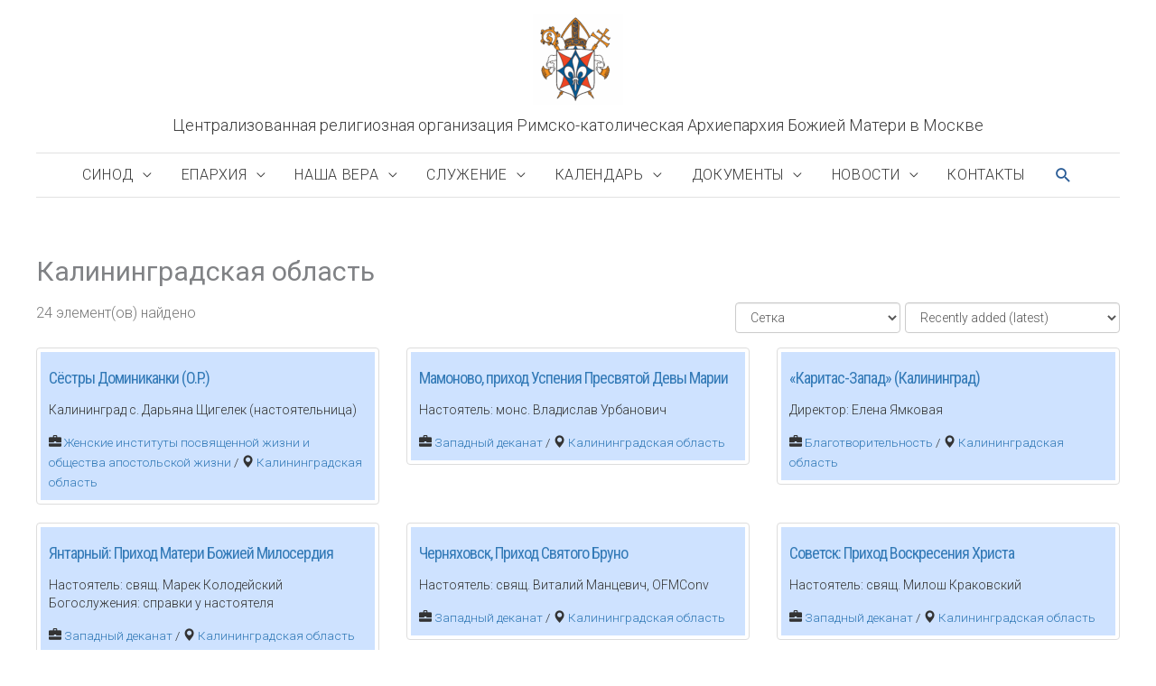

--- FILE ---
content_type: text/html; charset=UTF-8
request_url: https://cathmos.ru/tech/adres-obyavleniya/kaliningradskaya-oblast/
body_size: 17609
content:
<!DOCTYPE html>
<html lang="ru-RU">
<head>
<meta charset="UTF-8">
<meta name="viewport" content="width=device-width, initial-scale=1">
<link rel="profile" href="https://gmpg.org/xfn/11">

<title>Калининградская область &#8212; Централизованная религиозная организация Римско-католическая Архиепархия Божией Матери в Москве</title>
<meta name='robots' content='max-image-preview:large' />
<link rel='dns-prefetch' href='//fonts.googleapis.com' />
<link rel='dns-prefetch' href='//use.fontawesome.com' />
<link rel="alternate" type="application/rss+xml" title="Централизованная религиозная организация Римско-католическая Архиепархия Божией Матери в Москве &raquo; Лента" href="https://cathmos.ru/feed/" />
<link rel="alternate" type="application/rss+xml" title="Централизованная религиозная организация Римско-католическая Архиепархия Божией Матери в Москве &raquo; Лента комментариев" href="https://cathmos.ru/comments/feed/" />
<link rel="alternate" type="text/calendar" title="Централизованная религиозная организация Римско-католическая Архиепархия Божией Матери в Москве &raquo; Новостная лента iCal" href="https://cathmos.ru/events/?ical=1" />
<link rel="alternate" title="oEmbed (JSON)" type="application/json+oembed" href="https://cathmos.ru/wp-json/oembed/1.0/embed?url=https%3A%2F%2Fcathmos.ru%2Ftech%2Fadres-obyavleniya%2F" />
<link rel="alternate" title="oEmbed (XML)" type="text/xml+oembed" href="https://cathmos.ru/wp-json/oembed/1.0/embed?url=https%3A%2F%2Fcathmos.ru%2Ftech%2Fadres-obyavleniya%2F&#038;format=xml" />
<style id='wp-img-auto-sizes-contain-inline-css'>
img:is([sizes=auto i],[sizes^="auto," i]){contain-intrinsic-size:3000px 1500px}
/*# sourceURL=wp-img-auto-sizes-contain-inline-css */
</style>
<link rel='stylesheet' id='astra-theme-css-css' href='https://cathmos.ru/wp-content/themes/astra/assets/css/minified/style.min.css?ver=4.12.0' media='all' />
<style id='astra-theme-css-inline-css'>
.ast-no-sidebar .entry-content .alignfull {margin-left: calc( -50vw + 50%);margin-right: calc( -50vw + 50%);max-width: 100vw;width: 100vw;}.ast-no-sidebar .entry-content .alignwide {margin-left: calc(-41vw + 50%);margin-right: calc(-41vw + 50%);max-width: unset;width: unset;}.ast-no-sidebar .entry-content .alignfull .alignfull,.ast-no-sidebar .entry-content .alignfull .alignwide,.ast-no-sidebar .entry-content .alignwide .alignfull,.ast-no-sidebar .entry-content .alignwide .alignwide,.ast-no-sidebar .entry-content .wp-block-column .alignfull,.ast-no-sidebar .entry-content .wp-block-column .alignwide{width: 100%;margin-left: auto;margin-right: auto;}.wp-block-gallery,.blocks-gallery-grid {margin: 0;}.wp-block-separator {max-width: 100px;}.wp-block-separator.is-style-wide,.wp-block-separator.is-style-dots {max-width: none;}.entry-content .has-2-columns .wp-block-column:first-child {padding-right: 10px;}.entry-content .has-2-columns .wp-block-column:last-child {padding-left: 10px;}@media (max-width: 782px) {.entry-content .wp-block-columns .wp-block-column {flex-basis: 100%;}.entry-content .has-2-columns .wp-block-column:first-child {padding-right: 0;}.entry-content .has-2-columns .wp-block-column:last-child {padding-left: 0;}}body .entry-content .wp-block-latest-posts {margin-left: 0;}body .entry-content .wp-block-latest-posts li {list-style: none;}.ast-no-sidebar .ast-container .entry-content .wp-block-latest-posts {margin-left: 0;}.ast-header-break-point .entry-content .alignwide {margin-left: auto;margin-right: auto;}.entry-content .blocks-gallery-item img {margin-bottom: auto;}.wp-block-pullquote {border-top: 4px solid #555d66;border-bottom: 4px solid #555d66;color: #40464d;}:root{--ast-post-nav-space:0;--ast-container-default-xlg-padding:6.67em;--ast-container-default-lg-padding:5.67em;--ast-container-default-slg-padding:4.34em;--ast-container-default-md-padding:3.34em;--ast-container-default-sm-padding:6.67em;--ast-container-default-xs-padding:2.4em;--ast-container-default-xxs-padding:1.4em;--ast-code-block-background:#EEEEEE;--ast-comment-inputs-background:#FAFAFA;--ast-normal-container-width:1200px;--ast-narrow-container-width:750px;--ast-blog-title-font-weight:normal;--ast-blog-meta-weight:inherit;--ast-global-color-primary:var(--ast-global-color-5);--ast-global-color-secondary:var(--ast-global-color-4);--ast-global-color-alternate-background:var(--ast-global-color-7);--ast-global-color-subtle-background:var(--ast-global-color-6);--ast-bg-style-guide:var( --ast-global-color-secondary,--ast-global-color-5 );--ast-shadow-style-guide:0px 0px 4px 0 #00000057;--ast-global-dark-bg-style:#fff;--ast-global-dark-lfs:#fbfbfb;--ast-widget-bg-color:#fafafa;--ast-wc-container-head-bg-color:#fbfbfb;--ast-title-layout-bg:#eeeeee;--ast-search-border-color:#e7e7e7;--ast-lifter-hover-bg:#e6e6e6;--ast-gallery-block-color:#000;--srfm-color-input-label:var(--ast-global-color-2);}html{font-size:100%;}a,.page-title{color:#2a5c96;}a:hover,a:focus{color:#3a3a3a;}body,button,input,select,textarea,.ast-button,.ast-custom-button{font-family:'Roboto',sans-serif;font-weight:300;font-size:16px;font-size:1rem;}blockquote{color:#000000;}h1,h2,h3,h4,h5,h6,.entry-content :where(h1,h2,h3,h4,h5,h6),.site-title,.site-title a{font-family:'Roboto Condensed',sans-serif;font-weight:400;}.ast-site-identity .site-title a{color:var(--ast-global-color-2);}.site-title{font-size:18px;font-size:1.125rem;display:block;}header .custom-logo-link img{max-width:100px;width:100px;}.astra-logo-svg{width:100px;}.site-header .site-description{font-size:15px;font-size:0.9375rem;display:none;}.entry-title{font-size:40px;font-size:2.5rem;}.archive .ast-article-post .ast-article-inner,.blog .ast-article-post .ast-article-inner,.archive .ast-article-post .ast-article-inner:hover,.blog .ast-article-post .ast-article-inner:hover{overflow:hidden;}h1,.entry-content :where(h1){font-size:36px;font-size:2.25rem;font-family:'Roboto Condensed',sans-serif;line-height:1.4em;}h2,.entry-content :where(h2){font-size:28px;font-size:1.75rem;font-family:'Roboto Condensed',sans-serif;line-height:1.3em;}h3,.entry-content :where(h3){font-size:24px;font-size:1.5rem;font-family:'Roboto Condensed',sans-serif;line-height:1.3em;}h4,.entry-content :where(h4){font-size:20px;font-size:1.25rem;line-height:1.2em;font-family:'Roboto Condensed',sans-serif;}h5,.entry-content :where(h5){font-size:18px;font-size:1.125rem;line-height:1.2em;font-family:'Roboto Condensed',sans-serif;}h6,.entry-content :where(h6){font-size:15px;font-size:0.9375rem;line-height:1.25em;font-family:'Roboto Condensed',sans-serif;}::selection{background-color:#dd3333;color:#ffffff;}body,h1,h2,h3,h4,h5,h6,.entry-title a,.entry-content :where(h1,h2,h3,h4,h5,h6){color:#3a3a3a;}.tagcloud a:hover,.tagcloud a:focus,.tagcloud a.current-item{color:#ffffff;border-color:#2a5c96;background-color:#2a5c96;}input:focus,input[type="text"]:focus,input[type="email"]:focus,input[type="url"]:focus,input[type="password"]:focus,input[type="reset"]:focus,input[type="search"]:focus,textarea:focus{border-color:#2a5c96;}input[type="radio"]:checked,input[type=reset],input[type="checkbox"]:checked,input[type="checkbox"]:hover:checked,input[type="checkbox"]:focus:checked,input[type=range]::-webkit-slider-thumb{border-color:#2a5c96;background-color:#2a5c96;box-shadow:none;}.site-footer a:hover + .post-count,.site-footer a:focus + .post-count{background:#2a5c96;border-color:#2a5c96;}.single .nav-links .nav-previous,.single .nav-links .nav-next{color:#2a5c96;}.entry-meta,.entry-meta *{line-height:1.45;color:#2a5c96;}.entry-meta a:not(.ast-button):hover,.entry-meta a:not(.ast-button):hover *,.entry-meta a:not(.ast-button):focus,.entry-meta a:not(.ast-button):focus *,.page-links > .page-link,.page-links .page-link:hover,.post-navigation a:hover{color:#3a3a3a;}#cat option,.secondary .calendar_wrap thead a,.secondary .calendar_wrap thead a:visited{color:#2a5c96;}.secondary .calendar_wrap #today,.ast-progress-val span{background:#2a5c96;}.secondary a:hover + .post-count,.secondary a:focus + .post-count{background:#2a5c96;border-color:#2a5c96;}.calendar_wrap #today > a{color:#ffffff;}.page-links .page-link,.single .post-navigation a{color:#2a5c96;}.ast-search-menu-icon .search-form button.search-submit{padding:0 4px;}.ast-search-menu-icon form.search-form{padding-right:0;}.ast-header-search .ast-search-menu-icon.ast-dropdown-active .search-form,.ast-header-search .ast-search-menu-icon.ast-dropdown-active .search-field:focus{transition:all 0.2s;}.search-form input.search-field:focus{outline:none;}.widget-title,.widget .wp-block-heading{font-size:22px;font-size:1.375rem;color:#3a3a3a;}.ast-search-menu-icon.slide-search a:focus-visible:focus-visible,.astra-search-icon:focus-visible,#close:focus-visible,a:focus-visible,.ast-menu-toggle:focus-visible,.site .skip-link:focus-visible,.wp-block-loginout input:focus-visible,.wp-block-search.wp-block-search__button-inside .wp-block-search__inside-wrapper,.ast-header-navigation-arrow:focus-visible,.ast-orders-table__row .ast-orders-table__cell:focus-visible,a#ast-apply-coupon:focus-visible,#ast-apply-coupon:focus-visible,#close:focus-visible,.button.search-submit:focus-visible,#search_submit:focus,.normal-search:focus-visible,.ast-header-account-wrap:focus-visible,.astra-cart-drawer-close:focus,.ast-single-variation:focus,.ast-button:focus,.ast-builder-button-wrap:has(.ast-custom-button-link:focus),.ast-builder-button-wrap .ast-custom-button-link:focus{outline-style:dotted;outline-color:inherit;outline-width:thin;}input:focus,input[type="text"]:focus,input[type="email"]:focus,input[type="url"]:focus,input[type="password"]:focus,input[type="reset"]:focus,input[type="search"]:focus,input[type="number"]:focus,textarea:focus,.wp-block-search__input:focus,[data-section="section-header-mobile-trigger"] .ast-button-wrap .ast-mobile-menu-trigger-minimal:focus,.ast-mobile-popup-drawer.active .menu-toggle-close:focus,#ast-scroll-top:focus,#coupon_code:focus,#ast-coupon-code:focus{border-style:dotted;border-color:inherit;border-width:thin;}input{outline:none;}.main-header-menu .menu-link,.ast-header-custom-item a{color:#3a3a3a;}.main-header-menu .menu-item:hover > .menu-link,.main-header-menu .menu-item:hover > .ast-menu-toggle,.main-header-menu .ast-masthead-custom-menu-items a:hover,.main-header-menu .menu-item.focus > .menu-link,.main-header-menu .menu-item.focus > .ast-menu-toggle,.main-header-menu .current-menu-item > .menu-link,.main-header-menu .current-menu-ancestor > .menu-link,.main-header-menu .current-menu-item > .ast-menu-toggle,.main-header-menu .current-menu-ancestor > .ast-menu-toggle{color:#2a5c96;}.header-main-layout-3 .ast-main-header-bar-alignment{margin-right:auto;}.header-main-layout-2 .site-header-section-left .ast-site-identity{text-align:left;}.site-logo-img img{ transition:all 0.2s linear;}body .ast-oembed-container *{position:absolute;top:0;width:100%;height:100%;left:0;}body .wp-block-embed-pocket-casts .ast-oembed-container *{position:unset;}.ast-header-break-point .ast-mobile-menu-buttons-minimal.menu-toggle{background:transparent;color:#dd3333;}.ast-header-break-point .ast-mobile-menu-buttons-outline.menu-toggle{background:transparent;border:1px solid #dd3333;color:#dd3333;}.ast-header-break-point .ast-mobile-menu-buttons-fill.menu-toggle{background:#dd3333;}.ast-single-post-featured-section + article {margin-top: 2em;}.site-content .ast-single-post-featured-section img {width: 100%;overflow: hidden;object-fit: cover;}.site > .ast-single-related-posts-container {margin-top: 0;}@media (min-width: 769px) {.ast-desktop .ast-container--narrow {max-width: var(--ast-narrow-container-width);margin: 0 auto;}}.footer-adv .footer-adv-overlay{border-top-style:solid;border-top-width:1px;border-top-color:#7a7a7a;}.wp-block-buttons.aligncenter{justify-content:center;}@media (max-width:782px){.entry-content .wp-block-columns .wp-block-column{margin-left:0px;}}.wp-block-image.aligncenter{margin-left:auto;margin-right:auto;}.wp-block-table.aligncenter{margin-left:auto;margin-right:auto;}.wp-block-buttons .wp-block-button.is-style-outline .wp-block-button__link.wp-element-button,.ast-outline-button,.wp-block-uagb-buttons-child .uagb-buttons-repeater.ast-outline-button{border-top-width:2px;border-right-width:2px;border-bottom-width:2px;border-left-width:2px;font-family:inherit;font-weight:inherit;line-height:1em;border-top-left-radius:2px;border-top-right-radius:2px;border-bottom-right-radius:2px;border-bottom-left-radius:2px;}.wp-block-button .wp-block-button__link.wp-element-button.is-style-outline:not(.has-background),.wp-block-button.is-style-outline>.wp-block-button__link.wp-element-button:not(.has-background),.ast-outline-button{background-color:transparent;}.entry-content[data-ast-blocks-layout] > figure{margin-bottom:1em;}@media (max-width:768px){.ast-left-sidebar #content > .ast-container{display:flex;flex-direction:column-reverse;width:100%;}.ast-separate-container .ast-article-post,.ast-separate-container .ast-article-single{padding:1.5em 2.14em;}.ast-author-box img.avatar{margin:20px 0 0 0;}}@media (min-width:769px){.ast-separate-container.ast-right-sidebar #primary,.ast-separate-container.ast-left-sidebar #primary{border:0;}.search-no-results.ast-separate-container #primary{margin-bottom:4em;}}.menu-toggle,button,.ast-button,.ast-custom-button,.button,input#submit,input[type="button"],input[type="submit"],input[type="reset"]{color:#ffffff;border-color:#dd3333;background-color:#dd3333;border-top-left-radius:2px;border-top-right-radius:2px;border-bottom-right-radius:2px;border-bottom-left-radius:2px;padding-top:10px;padding-right:40px;padding-bottom:10px;padding-left:40px;font-family:inherit;font-weight:inherit;}button:focus,.menu-toggle:hover,button:hover,.ast-button:hover,.ast-custom-button:hover .button:hover,.ast-custom-button:hover,input[type=reset]:hover,input[type=reset]:focus,input#submit:hover,input#submit:focus,input[type="button"]:hover,input[type="button"]:focus,input[type="submit"]:hover,input[type="submit"]:focus{color:#ffffff;background-color:#3a3a3a;border-color:#3a3a3a;}@media (max-width:768px){.ast-mobile-header-stack .main-header-bar .ast-search-menu-icon{display:inline-block;}.ast-header-break-point.ast-header-custom-item-outside .ast-mobile-header-stack .main-header-bar .ast-search-icon{margin:0;}.ast-comment-avatar-wrap img{max-width:2.5em;}.ast-comment-meta{padding:0 1.8888em 1.3333em;}.ast-separate-container .ast-comment-list li.depth-1{padding:1.5em 2.14em;}.ast-separate-container .comment-respond{padding:2em 2.14em;}}@media (min-width:544px){.ast-container{max-width:100%;}}@media (max-width:544px){.ast-separate-container .ast-article-post,.ast-separate-container .ast-article-single,.ast-separate-container .comments-title,.ast-separate-container .ast-archive-description{padding:1.5em 1em;}.ast-separate-container #content .ast-container{padding-left:0.54em;padding-right:0.54em;}.ast-separate-container .ast-comment-list .bypostauthor{padding:.5em;}.ast-search-menu-icon.ast-dropdown-active .search-field{width:170px;}.site-branding img,.site-header .site-logo-img .custom-logo-link img{max-width:100%;}} #ast-mobile-header .ast-site-header-cart-li a{pointer-events:none;}.ast-no-sidebar.ast-separate-container .entry-content .alignfull {margin-left: -6.67em;margin-right: -6.67em;width: auto;}@media (max-width: 1200px) {.ast-no-sidebar.ast-separate-container .entry-content .alignfull {margin-left: -2.4em;margin-right: -2.4em;}}@media (max-width: 768px) {.ast-no-sidebar.ast-separate-container .entry-content .alignfull {margin-left: -2.14em;margin-right: -2.14em;}}@media (max-width: 544px) {.ast-no-sidebar.ast-separate-container .entry-content .alignfull {margin-left: -1em;margin-right: -1em;}}.ast-no-sidebar.ast-separate-container .entry-content .alignwide {margin-left: -20px;margin-right: -20px;}.ast-no-sidebar.ast-separate-container .entry-content .wp-block-column .alignfull,.ast-no-sidebar.ast-separate-container .entry-content .wp-block-column .alignwide {margin-left: auto;margin-right: auto;width: 100%;}@media (max-width:768px){.site-title{display:block;}.site-header .site-description{display:none;}h1,.entry-content :where(h1){font-size:30px;}h2,.entry-content :where(h2){font-size:25px;}h3,.entry-content :where(h3){font-size:20px;}}@media (max-width:544px){.site-title{display:block;}.site-header .site-description{display:none;}h1,.entry-content :where(h1){font-size:30px;}h2,.entry-content :where(h2){font-size:25px;}h3,.entry-content :where(h3){font-size:20px;}}@media (max-width:768px){html{font-size:91.2%;}}@media (max-width:544px){html{font-size:91.2%;}}@media (min-width:769px){.ast-container{max-width:1240px;}}@font-face {font-family: "Astra";src: url(https://cathmos.ru/wp-content/themes/astra/assets/fonts/astra.woff) format("woff"),url(https://cathmos.ru/wp-content/themes/astra/assets/fonts/astra.ttf) format("truetype"),url(https://cathmos.ru/wp-content/themes/astra/assets/fonts/astra.svg#astra) format("svg");font-weight: normal;font-style: normal;font-display: fallback;}@media (max-width:921px) {.main-header-bar .main-header-bar-navigation{display:none;}}.ast-desktop .main-header-menu.submenu-with-border .sub-menu,.ast-desktop .main-header-menu.submenu-with-border .astra-full-megamenu-wrapper{border-color:#dd3333;}.ast-desktop .main-header-menu.submenu-with-border .sub-menu{border-top-width:3px;border-style:solid;}.ast-desktop .main-header-menu.submenu-with-border .sub-menu .sub-menu{top:-3px;}.ast-desktop .main-header-menu.submenu-with-border .sub-menu .menu-link,.ast-desktop .main-header-menu.submenu-with-border .children .menu-link{border-bottom-width:1px;border-style:solid;border-color:#eaeaea;}@media (min-width:769px){.main-header-menu .sub-menu .menu-item.ast-left-align-sub-menu:hover > .sub-menu,.main-header-menu .sub-menu .menu-item.ast-left-align-sub-menu.focus > .sub-menu{margin-left:-0px;}}.ast-small-footer{border-top-style:solid;border-top-width:0px;border-top-color:#ffffff;}.ast-small-footer-wrap{text-align:center;}.site .comments-area{padding-bottom:3em;}.ast-header-break-point.ast-header-custom-item-inside .main-header-bar .main-header-bar-navigation .ast-search-icon {display: none;}.ast-header-break-point.ast-header-custom-item-inside .main-header-bar .ast-search-menu-icon .search-form {padding: 0;display: block;overflow: hidden;}.ast-header-break-point .ast-header-custom-item .widget:last-child {margin-bottom: 1em;}.ast-header-custom-item .widget {margin: 0.5em;display: inline-block;vertical-align: middle;}.ast-header-custom-item .widget p {margin-bottom: 0;}.ast-header-custom-item .widget li {width: auto;}.ast-header-custom-item-inside .button-custom-menu-item .menu-link {display: none;}.ast-header-custom-item-inside.ast-header-break-point .button-custom-menu-item .ast-custom-button-link {display: none;}.ast-header-custom-item-inside.ast-header-break-point .button-custom-menu-item .menu-link {display: block;}.ast-header-break-point.ast-header-custom-item-outside .main-header-bar .ast-search-icon {margin-right: 1em;}.ast-header-break-point.ast-header-custom-item-inside .main-header-bar .ast-search-menu-icon .search-field,.ast-header-break-point.ast-header-custom-item-inside .main-header-bar .ast-search-menu-icon.ast-inline-search .search-field {width: 100%;padding-right: 5.5em;}.ast-header-break-point.ast-header-custom-item-inside .main-header-bar .ast-search-menu-icon .search-submit {display: block;position: absolute;height: 100%;top: 0;right: 0;padding: 0 1em;border-radius: 0;}.ast-header-break-point .ast-header-custom-item .ast-masthead-custom-menu-items {padding-left: 20px;padding-right: 20px;margin-bottom: 1em;margin-top: 1em;}.ast-header-custom-item-inside.ast-header-break-point .button-custom-menu-item {padding-left: 0;padding-right: 0;margin-top: 0;margin-bottom: 0;}.astra-icon-down_arrow::after {content: "\e900";font-family: Astra;}.astra-icon-close::after {content: "\e5cd";font-family: Astra;}.astra-icon-drag_handle::after {content: "\e25d";font-family: Astra;}.astra-icon-format_align_justify::after {content: "\e235";font-family: Astra;}.astra-icon-menu::after {content: "\e5d2";font-family: Astra;}.astra-icon-reorder::after {content: "\e8fe";font-family: Astra;}.astra-icon-search::after {content: "\e8b6";font-family: Astra;}.astra-icon-zoom_in::after {content: "\e56b";font-family: Astra;}.astra-icon-check-circle::after {content: "\e901";font-family: Astra;}.astra-icon-shopping-cart::after {content: "\f07a";font-family: Astra;}.astra-icon-shopping-bag::after {content: "\f290";font-family: Astra;}.astra-icon-shopping-basket::after {content: "\f291";font-family: Astra;}.astra-icon-circle-o::after {content: "\e903";font-family: Astra;}.astra-icon-certificate::after {content: "\e902";font-family: Astra;}blockquote {padding: 1.2em;}:root .has-ast-global-color-0-color{color:var(--ast-global-color-0);}:root .has-ast-global-color-0-background-color{background-color:var(--ast-global-color-0);}:root .wp-block-button .has-ast-global-color-0-color{color:var(--ast-global-color-0);}:root .wp-block-button .has-ast-global-color-0-background-color{background-color:var(--ast-global-color-0);}:root .has-ast-global-color-1-color{color:var(--ast-global-color-1);}:root .has-ast-global-color-1-background-color{background-color:var(--ast-global-color-1);}:root .wp-block-button .has-ast-global-color-1-color{color:var(--ast-global-color-1);}:root .wp-block-button .has-ast-global-color-1-background-color{background-color:var(--ast-global-color-1);}:root .has-ast-global-color-2-color{color:var(--ast-global-color-2);}:root .has-ast-global-color-2-background-color{background-color:var(--ast-global-color-2);}:root .wp-block-button .has-ast-global-color-2-color{color:var(--ast-global-color-2);}:root .wp-block-button .has-ast-global-color-2-background-color{background-color:var(--ast-global-color-2);}:root .has-ast-global-color-3-color{color:var(--ast-global-color-3);}:root .has-ast-global-color-3-background-color{background-color:var(--ast-global-color-3);}:root .wp-block-button .has-ast-global-color-3-color{color:var(--ast-global-color-3);}:root .wp-block-button .has-ast-global-color-3-background-color{background-color:var(--ast-global-color-3);}:root .has-ast-global-color-4-color{color:var(--ast-global-color-4);}:root .has-ast-global-color-4-background-color{background-color:var(--ast-global-color-4);}:root .wp-block-button .has-ast-global-color-4-color{color:var(--ast-global-color-4);}:root .wp-block-button .has-ast-global-color-4-background-color{background-color:var(--ast-global-color-4);}:root .has-ast-global-color-5-color{color:var(--ast-global-color-5);}:root .has-ast-global-color-5-background-color{background-color:var(--ast-global-color-5);}:root .wp-block-button .has-ast-global-color-5-color{color:var(--ast-global-color-5);}:root .wp-block-button .has-ast-global-color-5-background-color{background-color:var(--ast-global-color-5);}:root .has-ast-global-color-6-color{color:var(--ast-global-color-6);}:root .has-ast-global-color-6-background-color{background-color:var(--ast-global-color-6);}:root .wp-block-button .has-ast-global-color-6-color{color:var(--ast-global-color-6);}:root .wp-block-button .has-ast-global-color-6-background-color{background-color:var(--ast-global-color-6);}:root .has-ast-global-color-7-color{color:var(--ast-global-color-7);}:root .has-ast-global-color-7-background-color{background-color:var(--ast-global-color-7);}:root .wp-block-button .has-ast-global-color-7-color{color:var(--ast-global-color-7);}:root .wp-block-button .has-ast-global-color-7-background-color{background-color:var(--ast-global-color-7);}:root .has-ast-global-color-8-color{color:var(--ast-global-color-8);}:root .has-ast-global-color-8-background-color{background-color:var(--ast-global-color-8);}:root .wp-block-button .has-ast-global-color-8-color{color:var(--ast-global-color-8);}:root .wp-block-button .has-ast-global-color-8-background-color{background-color:var(--ast-global-color-8);}:root{--ast-global-color-0:#0170B9;--ast-global-color-1:#3a3a3a;--ast-global-color-2:#3a3a3a;--ast-global-color-3:#4B4F58;--ast-global-color-4:#F5F5F5;--ast-global-color-5:#FFFFFF;--ast-global-color-6:#E5E5E5;--ast-global-color-7:#424242;--ast-global-color-8:#000000;}:root {--ast-border-color : #dddddd;}.ast-single-entry-banner {-js-display: flex;display: flex;flex-direction: column;justify-content: center;text-align: center;position: relative;background: var(--ast-title-layout-bg);}.ast-single-entry-banner[data-banner-layout="layout-1"] {max-width: 1200px;background: inherit;padding: 20px 0;}.ast-single-entry-banner[data-banner-width-type="custom"] {margin: 0 auto;width: 100%;}.ast-single-entry-banner + .site-content .entry-header {margin-bottom: 0;}.site .ast-author-avatar {--ast-author-avatar-size: ;}a.ast-underline-text {text-decoration: underline;}.ast-container > .ast-terms-link {position: relative;display: block;}a.ast-button.ast-badge-tax {padding: 4px 8px;border-radius: 3px;font-size: inherit;}header.entry-header{text-align:left;}header.entry-header .entry-title{font-size:30px;font-size:1.875rem;}header.entry-header > *:not(:last-child){margin-bottom:10px;}@media (max-width:768px){header.entry-header{text-align:left;}}@media (max-width:544px){header.entry-header{text-align:left;}}.ast-archive-entry-banner {-js-display: flex;display: flex;flex-direction: column;justify-content: center;text-align: center;position: relative;background: var(--ast-title-layout-bg);}.ast-archive-entry-banner[data-banner-width-type="custom"] {margin: 0 auto;width: 100%;}.ast-archive-entry-banner[data-banner-layout="layout-1"] {background: inherit;padding: 20px 0;text-align: left;}body.archive .ast-archive-description{max-width:1200px;width:100%;text-align:left;padding-top:3em;padding-right:3em;padding-bottom:3em;padding-left:3em;}body.archive .ast-archive-description .ast-archive-title,body.archive .ast-archive-description .ast-archive-title *{font-size:40px;font-size:2.5rem;text-transform:capitalize;}body.archive .ast-archive-description > *:not(:last-child){margin-bottom:10px;}@media (max-width:768px){body.archive .ast-archive-description{text-align:left;}}@media (max-width:544px){body.archive .ast-archive-description{text-align:left;}}.ast-breadcrumbs .trail-browse,.ast-breadcrumbs .trail-items,.ast-breadcrumbs .trail-items li{display:inline-block;margin:0;padding:0;border:none;background:inherit;text-indent:0;text-decoration:none;}.ast-breadcrumbs .trail-browse{font-size:inherit;font-style:inherit;font-weight:inherit;color:inherit;}.ast-breadcrumbs .trail-items{list-style:none;}.trail-items li::after{padding:0 0.3em;content:"\00bb";}.trail-items li:last-of-type::after{display:none;}h1,h2,h3,h4,h5,h6,.entry-content :where(h1,h2,h3,h4,h5,h6){color:var(--ast-global-color-2);}.ast-header-break-point .main-header-bar{border-bottom-width:0px;border-bottom-color:#e2e2e2;}@media (min-width:769px){.main-header-bar{border-bottom-width:0px;border-bottom-color:#e2e2e2;}}.main-header-menu .menu-item, #astra-footer-menu .menu-item, .main-header-bar .ast-masthead-custom-menu-items{-js-display:flex;display:flex;-webkit-box-pack:center;-webkit-justify-content:center;-moz-box-pack:center;-ms-flex-pack:center;justify-content:center;-webkit-box-orient:vertical;-webkit-box-direction:normal;-webkit-flex-direction:column;-moz-box-orient:vertical;-moz-box-direction:normal;-ms-flex-direction:column;flex-direction:column;}.main-header-menu > .menu-item > .menu-link, #astra-footer-menu > .menu-item > .menu-link{height:100%;-webkit-box-align:center;-webkit-align-items:center;-moz-box-align:center;-ms-flex-align:center;align-items:center;-js-display:flex;display:flex;}.ast-primary-menu-disabled .main-header-bar .ast-masthead-custom-menu-items{flex:unset;}.header-main-layout-1 .ast-flex.main-header-container, .header-main-layout-3 .ast-flex.main-header-container{-webkit-align-content:center;-ms-flex-line-pack:center;align-content:center;-webkit-box-align:center;-webkit-align-items:center;-moz-box-align:center;-ms-flex-align:center;align-items:center;}.main-header-menu .sub-menu .menu-item.menu-item-has-children > .menu-link:after{position:absolute;right:1em;top:50%;transform:translate(0,-50%) rotate(270deg);}.ast-header-break-point .main-header-bar .main-header-bar-navigation .page_item_has_children > .ast-menu-toggle::before, .ast-header-break-point .main-header-bar .main-header-bar-navigation .menu-item-has-children > .ast-menu-toggle::before, .ast-mobile-popup-drawer .main-header-bar-navigation .menu-item-has-children>.ast-menu-toggle::before, .ast-header-break-point .ast-mobile-header-wrap .main-header-bar-navigation .menu-item-has-children > .ast-menu-toggle::before{font-weight:bold;content:"\e900";font-family:Astra;text-decoration:inherit;display:inline-block;}.ast-header-break-point .main-navigation ul.sub-menu .menu-item .menu-link:before{content:"\e900";font-family:Astra;font-size:.65em;text-decoration:inherit;display:inline-block;transform:translate(0, -2px) rotateZ(270deg);margin-right:5px;}.widget_search .search-form:after{font-family:Astra;font-size:1.2em;font-weight:normal;content:"\e8b6";position:absolute;top:50%;right:15px;transform:translate(0, -50%);}.astra-search-icon::before{content:"\e8b6";font-family:Astra;font-style:normal;font-weight:normal;text-decoration:inherit;text-align:center;-webkit-font-smoothing:antialiased;-moz-osx-font-smoothing:grayscale;z-index:3;}.main-header-bar .main-header-bar-navigation .page_item_has_children > a:after, .main-header-bar .main-header-bar-navigation .menu-item-has-children > a:after, .menu-item-has-children .ast-header-navigation-arrow:after{content:"\e900";display:inline-block;font-family:Astra;font-size:.6rem;font-weight:bold;text-rendering:auto;-webkit-font-smoothing:antialiased;-moz-osx-font-smoothing:grayscale;margin-left:10px;line-height:normal;}.menu-item-has-children .sub-menu .ast-header-navigation-arrow:after{margin-left:0;}.ast-mobile-popup-drawer .main-header-bar-navigation .ast-submenu-expanded>.ast-menu-toggle::before{transform:rotateX(180deg);}.ast-header-break-point .main-header-bar-navigation .menu-item-has-children > .menu-link:after{display:none;}@media (min-width:769px){.ast-builder-menu .main-navigation > ul > li:last-child a{margin-right:0;}}.ast-separate-container .ast-article-inner{background-color:transparent;background-image:none;}.ast-separate-container .ast-article-post{background-color:var(--ast-global-color-5);background-image:none;}@media (max-width:768px){.ast-separate-container .ast-article-post{background-color:var(--ast-global-color-5);background-image:none;}}@media (max-width:544px){.ast-separate-container .ast-article-post{background-color:var(--ast-global-color-5);background-image:none;}}.ast-separate-container .ast-article-single:not(.ast-related-post), .ast-separate-container .error-404, .ast-separate-container .no-results, .single.ast-separate-container  .ast-author-meta, .ast-separate-container .related-posts-title-wrapper, .ast-separate-container .comments-count-wrapper, .ast-box-layout.ast-plain-container .site-content, .ast-padded-layout.ast-plain-container .site-content, .ast-separate-container .ast-archive-description, .ast-separate-container .comments-area .comment-respond, .ast-separate-container .comments-area .ast-comment-list li, .ast-separate-container .comments-area .comments-title{background-color:var(--ast-global-color-5);background-image:none;}@media (max-width:768px){.ast-separate-container .ast-article-single:not(.ast-related-post), .ast-separate-container .error-404, .ast-separate-container .no-results, .single.ast-separate-container  .ast-author-meta, .ast-separate-container .related-posts-title-wrapper, .ast-separate-container .comments-count-wrapper, .ast-box-layout.ast-plain-container .site-content, .ast-padded-layout.ast-plain-container .site-content, .ast-separate-container .ast-archive-description{background-color:var(--ast-global-color-5);background-image:none;}}@media (max-width:544px){.ast-separate-container .ast-article-single:not(.ast-related-post), .ast-separate-container .error-404, .ast-separate-container .no-results, .single.ast-separate-container  .ast-author-meta, .ast-separate-container .related-posts-title-wrapper, .ast-separate-container .comments-count-wrapper, .ast-box-layout.ast-plain-container .site-content, .ast-padded-layout.ast-plain-container .site-content, .ast-separate-container .ast-archive-description{background-color:var(--ast-global-color-5);background-image:none;}}.ast-separate-container.ast-two-container #secondary .widget{background-color:var(--ast-global-color-5);background-image:none;}@media (max-width:768px){.ast-separate-container.ast-two-container #secondary .widget{background-color:var(--ast-global-color-5);background-image:none;}}@media (max-width:544px){.ast-separate-container.ast-two-container #secondary .widget{background-color:var(--ast-global-color-5);background-image:none;}}
/*# sourceURL=astra-theme-css-inline-css */
</style>
<link rel='stylesheet' id='astra-google-fonts-css' href='https://fonts.googleapis.com/css?family=Roboto%3A300%2C%7CRoboto+Condensed%3A400%2C&#038;display=fallback&#038;ver=4.12.0' media='all' />
<link rel='stylesheet' id='astra-menu-animation-css' href='https://cathmos.ru/wp-content/themes/astra/assets/css/minified/menu-animation.min.css?ver=4.12.0' media='all' />
<link rel='stylesheet' id='wp-block-library-css' href='https://cathmos.ru/wp-includes/css/dist/block-library/style.min.css?ver=6.9' media='all' />
<style id='global-styles-inline-css'>
:root{--wp--preset--aspect-ratio--square: 1;--wp--preset--aspect-ratio--4-3: 4/3;--wp--preset--aspect-ratio--3-4: 3/4;--wp--preset--aspect-ratio--3-2: 3/2;--wp--preset--aspect-ratio--2-3: 2/3;--wp--preset--aspect-ratio--16-9: 16/9;--wp--preset--aspect-ratio--9-16: 9/16;--wp--preset--color--black: #000000;--wp--preset--color--cyan-bluish-gray: #abb8c3;--wp--preset--color--white: #ffffff;--wp--preset--color--pale-pink: #f78da7;--wp--preset--color--vivid-red: #cf2e2e;--wp--preset--color--luminous-vivid-orange: #ff6900;--wp--preset--color--luminous-vivid-amber: #fcb900;--wp--preset--color--light-green-cyan: #7bdcb5;--wp--preset--color--vivid-green-cyan: #00d084;--wp--preset--color--pale-cyan-blue: #8ed1fc;--wp--preset--color--vivid-cyan-blue: #0693e3;--wp--preset--color--vivid-purple: #9b51e0;--wp--preset--color--ast-global-color-0: var(--ast-global-color-0);--wp--preset--color--ast-global-color-1: var(--ast-global-color-1);--wp--preset--color--ast-global-color-2: var(--ast-global-color-2);--wp--preset--color--ast-global-color-3: var(--ast-global-color-3);--wp--preset--color--ast-global-color-4: var(--ast-global-color-4);--wp--preset--color--ast-global-color-5: var(--ast-global-color-5);--wp--preset--color--ast-global-color-6: var(--ast-global-color-6);--wp--preset--color--ast-global-color-7: var(--ast-global-color-7);--wp--preset--color--ast-global-color-8: var(--ast-global-color-8);--wp--preset--gradient--vivid-cyan-blue-to-vivid-purple: linear-gradient(135deg,rgb(6,147,227) 0%,rgb(155,81,224) 100%);--wp--preset--gradient--light-green-cyan-to-vivid-green-cyan: linear-gradient(135deg,rgb(122,220,180) 0%,rgb(0,208,130) 100%);--wp--preset--gradient--luminous-vivid-amber-to-luminous-vivid-orange: linear-gradient(135deg,rgb(252,185,0) 0%,rgb(255,105,0) 100%);--wp--preset--gradient--luminous-vivid-orange-to-vivid-red: linear-gradient(135deg,rgb(255,105,0) 0%,rgb(207,46,46) 100%);--wp--preset--gradient--very-light-gray-to-cyan-bluish-gray: linear-gradient(135deg,rgb(238,238,238) 0%,rgb(169,184,195) 100%);--wp--preset--gradient--cool-to-warm-spectrum: linear-gradient(135deg,rgb(74,234,220) 0%,rgb(151,120,209) 20%,rgb(207,42,186) 40%,rgb(238,44,130) 60%,rgb(251,105,98) 80%,rgb(254,248,76) 100%);--wp--preset--gradient--blush-light-purple: linear-gradient(135deg,rgb(255,206,236) 0%,rgb(152,150,240) 100%);--wp--preset--gradient--blush-bordeaux: linear-gradient(135deg,rgb(254,205,165) 0%,rgb(254,45,45) 50%,rgb(107,0,62) 100%);--wp--preset--gradient--luminous-dusk: linear-gradient(135deg,rgb(255,203,112) 0%,rgb(199,81,192) 50%,rgb(65,88,208) 100%);--wp--preset--gradient--pale-ocean: linear-gradient(135deg,rgb(255,245,203) 0%,rgb(182,227,212) 50%,rgb(51,167,181) 100%);--wp--preset--gradient--electric-grass: linear-gradient(135deg,rgb(202,248,128) 0%,rgb(113,206,126) 100%);--wp--preset--gradient--midnight: linear-gradient(135deg,rgb(2,3,129) 0%,rgb(40,116,252) 100%);--wp--preset--font-size--small: 13px;--wp--preset--font-size--medium: 20px;--wp--preset--font-size--large: 36px;--wp--preset--font-size--x-large: 42px;--wp--preset--spacing--20: 0.44rem;--wp--preset--spacing--30: 0.67rem;--wp--preset--spacing--40: 1rem;--wp--preset--spacing--50: 1.5rem;--wp--preset--spacing--60: 2.25rem;--wp--preset--spacing--70: 3.38rem;--wp--preset--spacing--80: 5.06rem;--wp--preset--shadow--natural: 6px 6px 9px rgba(0, 0, 0, 0.2);--wp--preset--shadow--deep: 12px 12px 50px rgba(0, 0, 0, 0.4);--wp--preset--shadow--sharp: 6px 6px 0px rgba(0, 0, 0, 0.2);--wp--preset--shadow--outlined: 6px 6px 0px -3px rgb(255, 255, 255), 6px 6px rgb(0, 0, 0);--wp--preset--shadow--crisp: 6px 6px 0px rgb(0, 0, 0);}:root { --wp--style--global--content-size: var(--wp--custom--ast-content-width-size);--wp--style--global--wide-size: var(--wp--custom--ast-wide-width-size); }:where(body) { margin: 0; }.wp-site-blocks > .alignleft { float: left; margin-right: 2em; }.wp-site-blocks > .alignright { float: right; margin-left: 2em; }.wp-site-blocks > .aligncenter { justify-content: center; margin-left: auto; margin-right: auto; }:where(.wp-site-blocks) > * { margin-block-start: 24px; margin-block-end: 0; }:where(.wp-site-blocks) > :first-child { margin-block-start: 0; }:where(.wp-site-blocks) > :last-child { margin-block-end: 0; }:root { --wp--style--block-gap: 24px; }:root :where(.is-layout-flow) > :first-child{margin-block-start: 0;}:root :where(.is-layout-flow) > :last-child{margin-block-end: 0;}:root :where(.is-layout-flow) > *{margin-block-start: 24px;margin-block-end: 0;}:root :where(.is-layout-constrained) > :first-child{margin-block-start: 0;}:root :where(.is-layout-constrained) > :last-child{margin-block-end: 0;}:root :where(.is-layout-constrained) > *{margin-block-start: 24px;margin-block-end: 0;}:root :where(.is-layout-flex){gap: 24px;}:root :where(.is-layout-grid){gap: 24px;}.is-layout-flow > .alignleft{float: left;margin-inline-start: 0;margin-inline-end: 2em;}.is-layout-flow > .alignright{float: right;margin-inline-start: 2em;margin-inline-end: 0;}.is-layout-flow > .aligncenter{margin-left: auto !important;margin-right: auto !important;}.is-layout-constrained > .alignleft{float: left;margin-inline-start: 0;margin-inline-end: 2em;}.is-layout-constrained > .alignright{float: right;margin-inline-start: 2em;margin-inline-end: 0;}.is-layout-constrained > .aligncenter{margin-left: auto !important;margin-right: auto !important;}.is-layout-constrained > :where(:not(.alignleft):not(.alignright):not(.alignfull)){max-width: var(--wp--style--global--content-size);margin-left: auto !important;margin-right: auto !important;}.is-layout-constrained > .alignwide{max-width: var(--wp--style--global--wide-size);}body .is-layout-flex{display: flex;}.is-layout-flex{flex-wrap: wrap;align-items: center;}.is-layout-flex > :is(*, div){margin: 0;}body .is-layout-grid{display: grid;}.is-layout-grid > :is(*, div){margin: 0;}body{padding-top: 0px;padding-right: 0px;padding-bottom: 0px;padding-left: 0px;}a:where(:not(.wp-element-button)){text-decoration: none;}:root :where(.wp-element-button, .wp-block-button__link){background-color: #32373c;border-width: 0;color: #fff;font-family: inherit;font-size: inherit;font-style: inherit;font-weight: inherit;letter-spacing: inherit;line-height: inherit;padding-top: calc(0.667em + 2px);padding-right: calc(1.333em + 2px);padding-bottom: calc(0.667em + 2px);padding-left: calc(1.333em + 2px);text-decoration: none;text-transform: inherit;}.has-black-color{color: var(--wp--preset--color--black) !important;}.has-cyan-bluish-gray-color{color: var(--wp--preset--color--cyan-bluish-gray) !important;}.has-white-color{color: var(--wp--preset--color--white) !important;}.has-pale-pink-color{color: var(--wp--preset--color--pale-pink) !important;}.has-vivid-red-color{color: var(--wp--preset--color--vivid-red) !important;}.has-luminous-vivid-orange-color{color: var(--wp--preset--color--luminous-vivid-orange) !important;}.has-luminous-vivid-amber-color{color: var(--wp--preset--color--luminous-vivid-amber) !important;}.has-light-green-cyan-color{color: var(--wp--preset--color--light-green-cyan) !important;}.has-vivid-green-cyan-color{color: var(--wp--preset--color--vivid-green-cyan) !important;}.has-pale-cyan-blue-color{color: var(--wp--preset--color--pale-cyan-blue) !important;}.has-vivid-cyan-blue-color{color: var(--wp--preset--color--vivid-cyan-blue) !important;}.has-vivid-purple-color{color: var(--wp--preset--color--vivid-purple) !important;}.has-ast-global-color-0-color{color: var(--wp--preset--color--ast-global-color-0) !important;}.has-ast-global-color-1-color{color: var(--wp--preset--color--ast-global-color-1) !important;}.has-ast-global-color-2-color{color: var(--wp--preset--color--ast-global-color-2) !important;}.has-ast-global-color-3-color{color: var(--wp--preset--color--ast-global-color-3) !important;}.has-ast-global-color-4-color{color: var(--wp--preset--color--ast-global-color-4) !important;}.has-ast-global-color-5-color{color: var(--wp--preset--color--ast-global-color-5) !important;}.has-ast-global-color-6-color{color: var(--wp--preset--color--ast-global-color-6) !important;}.has-ast-global-color-7-color{color: var(--wp--preset--color--ast-global-color-7) !important;}.has-ast-global-color-8-color{color: var(--wp--preset--color--ast-global-color-8) !important;}.has-black-background-color{background-color: var(--wp--preset--color--black) !important;}.has-cyan-bluish-gray-background-color{background-color: var(--wp--preset--color--cyan-bluish-gray) !important;}.has-white-background-color{background-color: var(--wp--preset--color--white) !important;}.has-pale-pink-background-color{background-color: var(--wp--preset--color--pale-pink) !important;}.has-vivid-red-background-color{background-color: var(--wp--preset--color--vivid-red) !important;}.has-luminous-vivid-orange-background-color{background-color: var(--wp--preset--color--luminous-vivid-orange) !important;}.has-luminous-vivid-amber-background-color{background-color: var(--wp--preset--color--luminous-vivid-amber) !important;}.has-light-green-cyan-background-color{background-color: var(--wp--preset--color--light-green-cyan) !important;}.has-vivid-green-cyan-background-color{background-color: var(--wp--preset--color--vivid-green-cyan) !important;}.has-pale-cyan-blue-background-color{background-color: var(--wp--preset--color--pale-cyan-blue) !important;}.has-vivid-cyan-blue-background-color{background-color: var(--wp--preset--color--vivid-cyan-blue) !important;}.has-vivid-purple-background-color{background-color: var(--wp--preset--color--vivid-purple) !important;}.has-ast-global-color-0-background-color{background-color: var(--wp--preset--color--ast-global-color-0) !important;}.has-ast-global-color-1-background-color{background-color: var(--wp--preset--color--ast-global-color-1) !important;}.has-ast-global-color-2-background-color{background-color: var(--wp--preset--color--ast-global-color-2) !important;}.has-ast-global-color-3-background-color{background-color: var(--wp--preset--color--ast-global-color-3) !important;}.has-ast-global-color-4-background-color{background-color: var(--wp--preset--color--ast-global-color-4) !important;}.has-ast-global-color-5-background-color{background-color: var(--wp--preset--color--ast-global-color-5) !important;}.has-ast-global-color-6-background-color{background-color: var(--wp--preset--color--ast-global-color-6) !important;}.has-ast-global-color-7-background-color{background-color: var(--wp--preset--color--ast-global-color-7) !important;}.has-ast-global-color-8-background-color{background-color: var(--wp--preset--color--ast-global-color-8) !important;}.has-black-border-color{border-color: var(--wp--preset--color--black) !important;}.has-cyan-bluish-gray-border-color{border-color: var(--wp--preset--color--cyan-bluish-gray) !important;}.has-white-border-color{border-color: var(--wp--preset--color--white) !important;}.has-pale-pink-border-color{border-color: var(--wp--preset--color--pale-pink) !important;}.has-vivid-red-border-color{border-color: var(--wp--preset--color--vivid-red) !important;}.has-luminous-vivid-orange-border-color{border-color: var(--wp--preset--color--luminous-vivid-orange) !important;}.has-luminous-vivid-amber-border-color{border-color: var(--wp--preset--color--luminous-vivid-amber) !important;}.has-light-green-cyan-border-color{border-color: var(--wp--preset--color--light-green-cyan) !important;}.has-vivid-green-cyan-border-color{border-color: var(--wp--preset--color--vivid-green-cyan) !important;}.has-pale-cyan-blue-border-color{border-color: var(--wp--preset--color--pale-cyan-blue) !important;}.has-vivid-cyan-blue-border-color{border-color: var(--wp--preset--color--vivid-cyan-blue) !important;}.has-vivid-purple-border-color{border-color: var(--wp--preset--color--vivid-purple) !important;}.has-ast-global-color-0-border-color{border-color: var(--wp--preset--color--ast-global-color-0) !important;}.has-ast-global-color-1-border-color{border-color: var(--wp--preset--color--ast-global-color-1) !important;}.has-ast-global-color-2-border-color{border-color: var(--wp--preset--color--ast-global-color-2) !important;}.has-ast-global-color-3-border-color{border-color: var(--wp--preset--color--ast-global-color-3) !important;}.has-ast-global-color-4-border-color{border-color: var(--wp--preset--color--ast-global-color-4) !important;}.has-ast-global-color-5-border-color{border-color: var(--wp--preset--color--ast-global-color-5) !important;}.has-ast-global-color-6-border-color{border-color: var(--wp--preset--color--ast-global-color-6) !important;}.has-ast-global-color-7-border-color{border-color: var(--wp--preset--color--ast-global-color-7) !important;}.has-ast-global-color-8-border-color{border-color: var(--wp--preset--color--ast-global-color-8) !important;}.has-vivid-cyan-blue-to-vivid-purple-gradient-background{background: var(--wp--preset--gradient--vivid-cyan-blue-to-vivid-purple) !important;}.has-light-green-cyan-to-vivid-green-cyan-gradient-background{background: var(--wp--preset--gradient--light-green-cyan-to-vivid-green-cyan) !important;}.has-luminous-vivid-amber-to-luminous-vivid-orange-gradient-background{background: var(--wp--preset--gradient--luminous-vivid-amber-to-luminous-vivid-orange) !important;}.has-luminous-vivid-orange-to-vivid-red-gradient-background{background: var(--wp--preset--gradient--luminous-vivid-orange-to-vivid-red) !important;}.has-very-light-gray-to-cyan-bluish-gray-gradient-background{background: var(--wp--preset--gradient--very-light-gray-to-cyan-bluish-gray) !important;}.has-cool-to-warm-spectrum-gradient-background{background: var(--wp--preset--gradient--cool-to-warm-spectrum) !important;}.has-blush-light-purple-gradient-background{background: var(--wp--preset--gradient--blush-light-purple) !important;}.has-blush-bordeaux-gradient-background{background: var(--wp--preset--gradient--blush-bordeaux) !important;}.has-luminous-dusk-gradient-background{background: var(--wp--preset--gradient--luminous-dusk) !important;}.has-pale-ocean-gradient-background{background: var(--wp--preset--gradient--pale-ocean) !important;}.has-electric-grass-gradient-background{background: var(--wp--preset--gradient--electric-grass) !important;}.has-midnight-gradient-background{background: var(--wp--preset--gradient--midnight) !important;}.has-small-font-size{font-size: var(--wp--preset--font-size--small) !important;}.has-medium-font-size{font-size: var(--wp--preset--font-size--medium) !important;}.has-large-font-size{font-size: var(--wp--preset--font-size--large) !important;}.has-x-large-font-size{font-size: var(--wp--preset--font-size--x-large) !important;}
/*# sourceURL=global-styles-inline-css */
</style>

<style id='font-awesome-svg-styles-default-inline-css'>
.svg-inline--fa {
  display: inline-block;
  height: 1em;
  overflow: visible;
  vertical-align: -.125em;
}
/*# sourceURL=font-awesome-svg-styles-default-inline-css */
</style>
<link rel='stylesheet' id='font-awesome-svg-styles-css' href='https://cathmos.ru/wp-content/uploads/font-awesome/v5.11.1/css/svg-with-js.css' media='all' />
<style id='font-awesome-svg-styles-inline-css'>
   .wp-block-font-awesome-icon svg::before,
   .wp-rich-text-font-awesome-icon svg::before {content: unset;}
/*# sourceURL=font-awesome-svg-styles-inline-css */
</style>
<link rel='stylesheet' id='font-awesome-official-css' href='https://use.fontawesome.com/releases/v5.11.1/css/all.css' media='all' integrity="sha384-IT8OQ5/IfeLGe8ZMxjj3QQNqT0zhBJSiFCL3uolrGgKRuenIU+mMS94kck/AHZWu" crossorigin="anonymous" />
<link rel='stylesheet' id='leyka_style-css' href='https://cathmos.ru/wp-content/plugins/leyka/assets/css/public.css?ver=6.9' media='all' />
<link rel='stylesheet' id='parent_style-css' href='https://cathmos.ru/wp-content/themes/astra/style.css?ver=6.9' media='all' />
<link rel='stylesheet' id='child_style-css' href='https://cathmos.ru/wp-content/themes/cathmos22/style.css?ver=221205-93122' media='' />
<link rel='stylesheet' id='font-awesome-official-v4shim-css' href='https://use.fontawesome.com/releases/v5.11.1/css/v4-shims.css' media='all' integrity="sha384-iJU+Et4BsM2cUxdymLmM7B8IF6IkyAYIcJRKroT/XuA5+2bWL9u+KJ1ZItC4bcdo" crossorigin="anonymous" />
<style id='font-awesome-official-v4shim-inline-css'>
@font-face {
font-family: "FontAwesome";
font-display: block;
src: url("https://use.fontawesome.com/releases/v5.11.1/webfonts/fa-brands-400.eot"),
		url("https://use.fontawesome.com/releases/v5.11.1/webfonts/fa-brands-400.eot?#iefix") format("embedded-opentype"),
		url("https://use.fontawesome.com/releases/v5.11.1/webfonts/fa-brands-400.woff2") format("woff2"),
		url("https://use.fontawesome.com/releases/v5.11.1/webfonts/fa-brands-400.woff") format("woff"),
		url("https://use.fontawesome.com/releases/v5.11.1/webfonts/fa-brands-400.ttf") format("truetype"),
		url("https://use.fontawesome.com/releases/v5.11.1/webfonts/fa-brands-400.svg#fontawesome") format("svg");
}

@font-face {
font-family: "FontAwesome";
font-display: block;
src: url("https://use.fontawesome.com/releases/v5.11.1/webfonts/fa-solid-900.eot"),
		url("https://use.fontawesome.com/releases/v5.11.1/webfonts/fa-solid-900.eot?#iefix") format("embedded-opentype"),
		url("https://use.fontawesome.com/releases/v5.11.1/webfonts/fa-solid-900.woff2") format("woff2"),
		url("https://use.fontawesome.com/releases/v5.11.1/webfonts/fa-solid-900.woff") format("woff"),
		url("https://use.fontawesome.com/releases/v5.11.1/webfonts/fa-solid-900.ttf") format("truetype"),
		url("https://use.fontawesome.com/releases/v5.11.1/webfonts/fa-solid-900.svg#fontawesome") format("svg");
}

@font-face {
font-family: "FontAwesome";
font-display: block;
src: url("https://use.fontawesome.com/releases/v5.11.1/webfonts/fa-regular-400.eot"),
		url("https://use.fontawesome.com/releases/v5.11.1/webfonts/fa-regular-400.eot?#iefix") format("embedded-opentype"),
		url("https://use.fontawesome.com/releases/v5.11.1/webfonts/fa-regular-400.woff2") format("woff2"),
		url("https://use.fontawesome.com/releases/v5.11.1/webfonts/fa-regular-400.woff") format("woff"),
		url("https://use.fontawesome.com/releases/v5.11.1/webfonts/fa-regular-400.ttf") format("truetype"),
		url("https://use.fontawesome.com/releases/v5.11.1/webfonts/fa-regular-400.svg#fontawesome") format("svg");
unicode-range: U+F004-F005,U+F007,U+F017,U+F022,U+F024,U+F02E,U+F03E,U+F044,U+F057-F059,U+F06E,U+F070,U+F075,U+F07B-F07C,U+F080,U+F086,U+F089,U+F094,U+F09D,U+F0A0,U+F0A4-F0A7,U+F0C5,U+F0C7-F0C8,U+F0E0,U+F0EB,U+F0F3,U+F0F8,U+F0FE,U+F111,U+F118-F11A,U+F11C,U+F133,U+F144,U+F146,U+F14A,U+F14D-F14E,U+F150-F152,U+F15B-F15C,U+F164-F165,U+F185-F186,U+F191-F192,U+F1AD,U+F1C1-F1C9,U+F1CD,U+F1D8,U+F1E3,U+F1EA,U+F1F6,U+F1F9,U+F20A,U+F247-F249,U+F24D,U+F254-F25B,U+F25D,U+F267,U+F271-F274,U+F279,U+F28B,U+F28D,U+F2B5-F2B6,U+F2B9,U+F2BB,U+F2BD,U+F2C1-F2C2,U+F2D0,U+F2D2,U+F2DC,U+F2ED,U+F328,U+F358-F35B,U+F3A5,U+F3D1,U+F410,U+F4AD;
}
/*# sourceURL=font-awesome-official-v4shim-inline-css */
</style>
<!--n2css--><!--n2js--><script src="https://cathmos.ru/wp-content/themes/astra/assets/js/minified/flexibility.min.js?ver=4.12.0" id="astra-flexibility-js"></script>
<script id="astra-flexibility-js-after">
typeof flexibility !== "undefined" && flexibility(document.documentElement);
//# sourceURL=astra-flexibility-js-after
</script>
<script src="https://cathmos.ru/wp-content/plugins/leyka/assets/js/public.js?ver=251229-111925" id="leyka_js-js"></script>
<link rel="https://api.w.org/" href="https://cathmos.ru/wp-json/" /><link rel="alternate" title="JSON" type="application/json" href="https://cathmos.ru/wp-json/wp/v2/pages/6" /><link rel="EditURI" type="application/rsd+xml" title="RSD" href="https://cathmos.ru/xmlrpc.php?rsd" />
<meta name="generator" content="WordPress 6.9" />
<link rel="canonical" href="https://cathmos.ru/tech/adres-obyavleniya/" />
<link rel='shortlink' href='https://cathmos.ru/?p=6' />

                <script>
                    document.documentElement.classList.add("leyka-js");
                </script>
                <style>
                    :root {
                        --color-main: 		#1db318;
                        --color-main-dark: 	#1aa316;
                        --color-main-light: #acebaa;
                    }
                </style>

                <meta name="tec-api-version" content="v1"><meta name="tec-api-origin" content="https://cathmos.ru"><link rel="alternate" href="https://cathmos.ru/wp-json/tribe/events/v1/" />		<style id="wp-custom-css">
			header.entry-header .entry-title {
	text-transform: none !important;
}		</style>
		<link rel='stylesheet' id='advanced-classifieds-and-directory-pro-bootstrap-css' href='https://cathmos.ru/wp-content/plugins/advanced-classifieds-and-directory-pro/vendor/bootstrap/bootstrap.css?ver=3.3.5' media='all' />
<link rel='stylesheet' id='advanced-classifieds-and-directory-pro-css' href='https://cathmos.ru/wp-content/plugins/advanced-classifieds-and-directory-pro/public/assets/css/public.css?ver=3.3.0' media='all' />
</head>

<body itemtype='https://schema.org/WebPage' itemscope='itemscope' class="wp-singular page-template-default page page-id-6 page-child parent-pageid-2712 wp-custom-logo wp-embed-responsive wp-theme-astra wp-child-theme-cathmos22 tribe-no-js page-template-cathmos2022 page adres-obyavleniya ast-desktop ast-plain-container ast-no-sidebar astra-4.12.0 ast-header-custom-item-inside group-blog ast-single-post ast-mobile-inherit-site-logo ast-inherit-site-logo-transparent ast-normal-title-enabled">

<a
	class="skip-link screen-reader-text"
	href="#content"
	role="link"
	title="Перейти к содержимому">
		Перейти к содержимому</a>

<div
class="hfeed site" id="page">
			<header
		class="site-header ast-primary-submenu-animation-fade header-main-layout-2 ast-primary-menu-enabled ast-menu-toggle-icon ast-mobile-header-inline" id="masthead" itemtype="https://schema.org/WPHeader" itemscope="itemscope" itemid="#masthead"		>
			
<div class="main-header-bar-wrap">
	<div class="main-header-bar">
				<div class="ast-container">

			<div class="ast-flex main-header-container">
				
		<div class="site-branding">
			<div
			class="ast-site-identity" itemtype="https://schema.org/Organization" itemscope="itemscope"			>
				<span class="site-logo-img"><a href="https://cathmos.ru/" class="custom-logo-link" rel="home"><img width="100" height="100" src="https://cathmos.ru/wp-content/uploads/2019/02/eparchia-logo-otrisovka_png-100x100.png" class="custom-logo" alt="Централизованная религиозная организация Римско-католическая Архиепархия Божией Матери в Москве" decoding="async" srcset="https://cathmos.ru/wp-content/uploads/2019/02/eparchia-logo-otrisovka_png-100x100.png 100w, https://cathmos.ru/wp-content/uploads/2019/02/eparchia-logo-otrisovka_png-600x600.png 600w, https://cathmos.ru/wp-content/uploads/2019/02/eparchia-logo-otrisovka_png-1200x1200.png 1200w, https://cathmos.ru/wp-content/uploads/2019/02/eparchia-logo-otrisovka_png-300x300.png 300w, https://cathmos.ru/wp-content/uploads/2019/02/eparchia-logo-otrisovka_png-768x768.png 768w, https://cathmos.ru/wp-content/uploads/2019/02/eparchia-logo-otrisovka_png-1536x1536.png 1536w, https://cathmos.ru/wp-content/uploads/2019/02/eparchia-logo-otrisovka_png.png 1772w" sizes="(max-width: 100px) 100vw, 100px" /></a></span><div class="ast-site-title-wrap">
						<span class="site-title" itemprop="name">
				<a href="https://cathmos.ru/" rel="home" itemprop="url" >
					Централизованная религиозная организация Римско-католическая Архиепархия Божией Матери в Москве
				</a>
			</span>
						
				</div>			</div>
		</div>

		<!-- .site-branding -->
				<div class="ast-mobile-menu-buttons">

			
					<div class="ast-button-wrap">
			<button type="button" class="menu-toggle main-header-menu-toggle  ast-mobile-menu-buttons-minimal "  aria-controls='primary-menu' aria-expanded='false'>
				<span class="screen-reader-text">Главное меню</span>
				<span class="ast-icon icon-menu-bars"><span class="menu-toggle-icon"></span></span>							</button>
		</div>
			
			
		</div>
			<div class="ast-main-header-bar-alignment"><div class="main-header-bar-navigation"><nav class="site-navigation ast-flex-grow-1 navigation-accessibility" id="primary-site-navigation" aria-label="Навигация сайта" itemtype="https://schema.org/SiteNavigationElement" itemscope="itemscope"><div class="main-navigation"><ul id="primary-menu" class="main-header-menu ast-menu-shadow ast-nav-menu ast-flex ast-justify-content-flex-end  submenu-with-border astra-menu-animation-fade "><li id="menu-item-9315" class="menu-item menu-item-type-post_type menu-item-object-page menu-item-has-children menu-item-9315"><a aria-expanded="false" href="https://cathmos.ru/synod/" class="menu-link">Синод</a><button class="ast-menu-toggle" aria-expanded="false" aria-label="Переключатель меню"><span class="ast-icon icon-arrow"></span></button>
<ul class="sub-menu">
	<li id="menu-item-9501" class="menu-item menu-item-type-post_type menu-item-object-page menu-item-9501"><a href="https://cathmos.ru/synod/vopros-otvet/" class="menu-link">Вопросы и ответы</a></li>
	<li id="menu-item-9475" class="menu-item menu-item-type-post_type menu-item-object-page menu-item-9475"><a href="https://cathmos.ru/dokumenty-sinoda/" class="menu-link">Документы Синода</a></li>
	<li id="menu-item-9473" class="menu-item menu-item-type-post_type menu-item-object-page menu-item-9473"><a href="https://cathmos.ru/voprosy-dlya-obsuzhdeniya/" class="menu-link">Вопросы для обсуждения</a></li>
	<li id="menu-item-9400" class="menu-item menu-item-type-post_type menu-item-object-page menu-item-9400"><a href="https://cathmos.ru/resursy-sinoda/" class="menu-link">Материалы</a></li>
	<li id="menu-item-9391" class="menu-item menu-item-type-post_type menu-item-object-page menu-item-9391"><a href="https://cathmos.ru/eparhialnaya-sinodalnaya-gruppa/" class="menu-link">Епархиальная синодальная группа</a></li>
	<li id="menu-item-9474" class="menu-item menu-item-type-post_type menu-item-object-page menu-item-9474"><a href="https://cathmos.ru/kontakti-sinod-gruppi/" class="menu-link">Контакты</a></li>
</ul>
</li>
<li id="menu-item-2057" class="menu-item menu-item-type-post_type menu-item-object-page menu-item-has-children menu-item-2057"><a aria-expanded="false" href="https://cathmos.ru/arhieparhiya/" class="menu-link">Епархия</a><button class="ast-menu-toggle" aria-expanded="false" aria-label="Переключатель меню"><span class="ast-icon icon-arrow"></span></button>
<ul class="sub-menu">
	<li id="menu-item-2058" class="menu-item menu-item-type-post_type menu-item-object-page menu-item-2058"><a href="https://cathmos.ru/arhieparhiya/info/" class="menu-link">Общая информация</a></li>
	<li id="menu-item-2308" class="menu-item menu-item-type-custom menu-item-object-custom menu-item-has-children menu-item-2308"><a aria-expanded="false" href="http://cathmos.ru/arhieparhiya/arhiepiskop/" class="menu-link">Архиепископ Павел Пецци</a><button class="ast-menu-toggle" aria-expanded="false" aria-label="Переключатель меню"><span class="ast-icon icon-arrow"></span></button>
	<ul class="sub-menu">
		<li id="menu-item-2059" class="menu-item menu-item-type-post_type menu-item-object-page menu-item-2059"><a href="https://cathmos.ru/arhieparhiya/arhiepiskop/" class="menu-link">Биография</a></li>
		<li id="menu-item-2030" class="menu-item menu-item-type-taxonomy menu-item-object-topics menu-item-2030"><a href="https://cathmos.ru/topics/poslaniya-arhiepiskopa/" class="menu-link">Послания</a></li>
		<li id="menu-item-2031" class="menu-item menu-item-type-taxonomy menu-item-object-post_tag menu-item-2031"><a href="https://cathmos.ru/tag/sermon-pezzi/" class="menu-link">Проповеди и речи</a></li>
		<li id="menu-item-2032" class="menu-item menu-item-type-taxonomy menu-item-object-post_tag menu-item-2032"><a href="https://cathmos.ru/tag/stati-i-intervyu-arhiepiskopa-pavla-petstsi/" class="menu-link">Статьи и интервью</a></li>
		<li id="menu-item-2033" class="menu-item menu-item-type-taxonomy menu-item-object-message_category menu-item-2033"><a href="https://cathmos.ru/message_category/schedule/" class="menu-link">Расписание</a></li>
	</ul>
</li>
	<li id="menu-item-5630" class="menu-item menu-item-type-post_type menu-item-object-page menu-item-has-children menu-item-5630"><a aria-expanded="false" href="https://cathmos.ru/arhieparhiya/episkop-nikolaj-dubinin/" class="menu-link">Епископ Николай Дубинин</a><button class="ast-menu-toggle" aria-expanded="false" aria-label="Переключатель меню"><span class="ast-icon icon-arrow"></span></button>
	<ul class="sub-menu">
		<li id="menu-item-6374" class="menu-item menu-item-type-custom menu-item-object-custom menu-item-6374"><a href="https://cathmos.ru/episkop-nikolaj-dubinin/" class="menu-link">Биография</a></li>
		<li id="menu-item-6373" class="menu-item menu-item-type-custom menu-item-object-custom menu-item-6373"><a href="https://cathmos.ru/message_category/raspisanie-vspomogatelnogo-episkopa/" class="menu-link">Расписание</a></li>
	</ul>
</li>
	<li id="menu-item-2060" class="menu-item menu-item-type-post_type menu-item-object-page menu-item-2060"><a href="https://cathmos.ru/arhieparhiya/kuriya/" class="menu-link">Курия</a></li>
	<li id="menu-item-2061" class="menu-item menu-item-type-post_type menu-item-object-page menu-item-2061"><a href="https://cathmos.ru/arhieparhiya/sovety/" class="menu-link">Советы</a></li>
	<li id="menu-item-2062" class="menu-item menu-item-type-post_type menu-item-object-page menu-item-2062"><a href="https://cathmos.ru/arhieparhiya/kafedralnyj-sobor/" class="menu-link">Кафедральный собор</a></li>
	<li id="menu-item-2309" class="menu-item menu-item-type-custom menu-item-object-custom menu-item-has-children menu-item-2309"><a aria-expanded="false" href="http://cathmos.ru/org-category/prihody/?sort=title-asc" class="menu-link">Приходы</a><button class="ast-menu-toggle" aria-expanded="false" aria-label="Переключатель меню"><span class="ast-icon icon-arrow"></span></button>
	<ul class="sub-menu">
		<li id="menu-item-2016" class="menu-item menu-item-type-custom menu-item-object-custom menu-item-2016"><a href="http://cathmos.ru/org-category/prihody/?sort=title-asc" class="menu-link">Алфавитный список</a></li>
		<li id="menu-item-8443" class="menu-item menu-item-type-custom menu-item-object-custom menu-item-has-children menu-item-8443"><a aria-expanded="false" href="https://cathmos.ru/org-category/severo-zapadnyj-region/" class="menu-link">Северо-Западный регион</a><button class="ast-menu-toggle" aria-expanded="false" aria-label="Переключатель меню"><span class="ast-icon icon-arrow"></span></button>
		<ul class="sub-menu">
			<li id="menu-item-6331" class="menu-item menu-item-type-custom menu-item-object-custom menu-item-6331"><a href="https://cathmos.ru/org-category/severo-zapadnyj-region-severo-zapadnyj-dekanat/" class="menu-link">Северо-Западный деканат</a></li>
			<li id="menu-item-6330" class="menu-item menu-item-type-custom menu-item-object-custom menu-item-6330"><a href="https://cathmos.ru/org-category/severo-zapadnyj-region-zapadnyj-dekanat/" class="menu-link">Западный деканат</a></li>
		</ul>
</li>
		<li id="menu-item-8444" class="menu-item menu-item-type-custom menu-item-object-custom menu-item-has-children menu-item-8444"><a aria-expanded="false" href="https://cathmos.ru/org-category/czentralnyj-region/" class="menu-link">Центральный регион</a><button class="ast-menu-toggle" aria-expanded="false" aria-label="Переключатель меню"><span class="ast-icon icon-arrow"></span></button>
		<ul class="sub-menu">
			<li id="menu-item-2034" class="menu-item menu-item-type-taxonomy menu-item-object-acadp_categories menu-item-2034"><a href="https://cathmos.ru/org-category/tsentralnyj-region-tsentralnyj-dekanat/" class="menu-link">Центральный деканат</a></li>
			<li id="menu-item-2035" class="menu-item menu-item-type-taxonomy menu-item-object-acadp_categories menu-item-2035"><a href="https://cathmos.ru/org-category/tsentralnyj-region-yuzhnyj-dekanat/" class="menu-link">Южный деканат</a></li>
			<li id="menu-item-2036" class="menu-item menu-item-type-taxonomy menu-item-object-acadp_categories menu-item-2036"><a href="https://cathmos.ru/org-category/tsentralnyj-region-vostochnyj-dekanat/" class="menu-link">Восточный деканат</a></li>
		</ul>
</li>
	</ul>
</li>
	<li id="menu-item-2063" class="menu-item menu-item-type-post_type menu-item-object-page menu-item-2063"><a href="https://cathmos.ru/arhieparhiya/posvyashhennaya-zhizn/" class="menu-link">Посвященная жизнь</a></li>
	<li id="menu-item-2064" class="menu-item menu-item-type-post_type menu-item-object-page menu-item-2064"><a href="https://cathmos.ru/arhieparhiya/istoriya/" class="menu-link">История</a></li>
	<li id="menu-item-3080" class="menu-item menu-item-type-post_type menu-item-object-page menu-item-3080"><a href="https://cathmos.ru/arhieparhiya/czerkovnyj-sud/" class="menu-link">Церковный суд</a></li>
	<li id="menu-item-4505" class="menu-item menu-item-type-custom menu-item-object-custom menu-item-4505"><a href="https://cathmos.ru/org-category/knizhnye-izdatelstva/" class="menu-link">Книжные издательства</a></li>
	<li id="menu-item-2372" class="menu-item menu-item-type-post_type menu-item-object-page menu-item-2372"><a href="https://cathmos.ru/donate/" class="menu-link">Пожертвовать онлайн</a></li>
</ul>
</li>
<li id="menu-item-2065" class="menu-item menu-item-type-post_type menu-item-object-page menu-item-has-children menu-item-2065"><a aria-expanded="false" href="https://cathmos.ru/nasha-vera/" class="menu-link">Наша вера</a><button class="ast-menu-toggle" aria-expanded="false" aria-label="Переключатель меню"><span class="ast-icon icon-arrow"></span></button>
<ul class="sub-menu">
	<li id="menu-item-2719" class="menu-item menu-item-type-post_type menu-item-object-page menu-item-2719"><a href="https://cathmos.ru/nasha-vera/vo-chto-my-verim/" class="menu-link">Во что мы верим</a></li>
	<li id="menu-item-2082" class="menu-item menu-item-type-post_type menu-item-object-page menu-item-2082"><a href="https://cathmos.ru/nasha-vera/vo-chto-veryat-katoliki/" class="menu-link">Кто такие католики?</a></li>
	<li id="menu-item-2081" class="menu-item menu-item-type-post_type menu-item-object-page menu-item-2081"><a href="https://cathmos.ru/nasha-vera/hristianskaya-zhizn/" class="menu-link">Как и чем живут католики</a></li>
	<li id="menu-item-2080" class="menu-item menu-item-type-post_type menu-item-object-page menu-item-2080"><a href="https://cathmos.ru/nasha-vera/kak-my-molimsya/" class="menu-link">Как молятся католики</a></li>
</ul>
</li>
<li id="menu-item-2066" class="menu-item menu-item-type-post_type menu-item-object-page menu-item-has-children menu-item-2066"><a aria-expanded="false" href="https://cathmos.ru/sluzhenie/" class="menu-link">Служение</a><button class="ast-menu-toggle" aria-expanded="false" aria-label="Переключатель меню"><span class="ast-icon icon-arrow"></span></button>
<ul class="sub-menu">
	<li id="menu-item-2075" class="menu-item menu-item-type-post_type menu-item-object-page menu-item-2075"><a href="https://cathmos.ru/sluzhenie/sluzhenie-miloserdiya/" class="menu-link">Служение милосердия</a></li>
	<li id="menu-item-2074" class="menu-item menu-item-type-post_type menu-item-object-page menu-item-2074"><a href="https://cathmos.ru/sluzhenie/katehizatsiya/" class="menu-link">Катехизация</a></li>
	<li id="menu-item-2070" class="menu-item menu-item-type-post_type menu-item-object-page menu-item-2070"><a href="https://cathmos.ru/sluzhenie/obrazovanie/" class="menu-link">Образование</a></li>
	<li id="menu-item-2069" class="menu-item menu-item-type-post_type menu-item-object-page menu-item-2069"><a href="https://cathmos.ru/sluzhenie/palomnichestva/" class="menu-link">Паломничества</a></li>
	<li id="menu-item-2068" class="menu-item menu-item-type-post_type menu-item-object-page menu-item-2068"><a href="https://cathmos.ru/sluzhenie/prizvanie/" class="menu-link">Призвание</a></li>
	<li id="menu-item-2073" class="menu-item menu-item-type-post_type menu-item-object-page menu-item-2073"><a href="https://cathmos.ru/sluzhenie/semya/" class="menu-link">Семья</a></li>
	<li id="menu-item-2072" class="menu-item menu-item-type-post_type menu-item-object-page menu-item-2072"><a href="https://cathmos.ru/sluzhenie/molodezh/" class="menu-link">Молодежь</a></li>
	<li id="menu-item-2071" class="menu-item menu-item-type-post_type menu-item-object-page menu-item-2071"><a href="https://cathmos.ru/sluzhenie/media/" class="menu-link">Медиа</a></li>
</ul>
</li>
<li id="menu-item-2017" class="menu-item menu-item-type-custom menu-item-object-custom menu-item-has-children menu-item-2017"><a aria-expanded="false" href="/events/spisok/" class="menu-link">Календарь</a><button class="ast-menu-toggle" aria-expanded="false" aria-label="Переключатель меню"><span class="ast-icon icon-arrow"></span></button>
<ul class="sub-menu">
	<li id="menu-item-2020" class="menu-item menu-item-type-taxonomy menu-item-object-tribe_events_cat menu-item-2020"><a href="https://cathmos.ru/events/%d0%ba%d0%b0%d1%82%d0%b5%d0%b3%d0%be%d1%80%d0%b8%d1%8f/prazdnik/" class="menu-link">Церковный календарь</a></li>
	<li id="menu-item-2019" class="menu-item menu-item-type-taxonomy menu-item-object-tribe_events_cat menu-item-2019"><a href="https://cathmos.ru/events/%d0%ba%d0%b0%d1%82%d0%b5%d0%b3%d0%be%d1%80%d0%b8%d1%8f/schedule/" class="menu-link">Календарь Архиепископа</a></li>
	<li id="menu-item-2021" class="menu-item menu-item-type-taxonomy menu-item-object-tribe_events_cat menu-item-2021"><a href="https://cathmos.ru/events/%d0%ba%d0%b0%d1%82%d0%b5%d0%b3%d0%be%d1%80%d0%b8%d1%8f/sobytiya/" class="menu-link">События</a></li>
</ul>
</li>
<li id="menu-item-2018" class="menu-item menu-item-type-custom menu-item-object-custom menu-item-has-children menu-item-2018"><a aria-expanded="false" href="/documents/" class="menu-link">Документы</a><button class="ast-menu-toggle" aria-expanded="false" aria-label="Переключатель меню"><span class="ast-icon icon-arrow"></span></button>
<ul class="sub-menu">
	<li id="menu-item-2025" class="menu-item menu-item-type-taxonomy menu-item-object-issuers menu-item-2025"><a href="https://cathmos.ru/issuers/holy-seat/" class="menu-link">Святой Престол</a></li>
	<li id="menu-item-2459" class="menu-item menu-item-type-taxonomy menu-item-object-issuers menu-item-2459"><a href="https://cathmos.ru/issuers/vselenskie-sobory/" class="menu-link">Вселенские Соборы</a></li>
	<li id="menu-item-2023" class="menu-item menu-item-type-taxonomy menu-item-object-issuers menu-item-has-children menu-item-2023"><a aria-expanded="false" href="https://cathmos.ru/issuers/curia/" class="menu-link">Епархия</a><button class="ast-menu-toggle" aria-expanded="false" aria-label="Переключатель меню"><span class="ast-icon icon-arrow"></span></button>
	<ul class="sub-menu">
		<li id="menu-item-3041" class="menu-item menu-item-type-custom menu-item-object-custom menu-item-3041"><a href="https://cathmos.ru/topics/poslaniya-arhiepiskopa/" class="menu-link">Послания Архиепископа</a></li>
		<li id="menu-item-3040" class="menu-item menu-item-type-custom menu-item-object-custom menu-item-3040"><a href="https://cathmos.ru/topics/dekrety/" class="menu-link">Декреты</a></li>
	</ul>
</li>
	<li id="menu-item-3079" class="menu-item menu-item-type-custom menu-item-object-custom menu-item-3079"><a href="https://cathmos.ru/issuers/episkopskaya-konferentsiya/" class="menu-link">Конференция епископов</a></li>
	<li id="menu-item-2022" class="menu-item menu-item-type-taxonomy menu-item-object-issuers menu-item-2022"><a href="https://cathmos.ru/issuers/blanki/" class="menu-link">Бланки</a></li>
	<li id="menu-item-2312" class="menu-item menu-item-type-post_type menu-item-object-page menu-item-2312"><a href="https://cathmos.ru/nasha-vera/faq/kak-podat-dokumenty-v-tserkovnyj-sud/" class="menu-link">Как подать документы в церковный суд?</a></li>
</ul>
</li>
<li id="menu-item-2067" class="menu-item menu-item-type-post_type menu-item-object-page menu-item-has-children menu-item-2067"><a aria-expanded="false" href="https://cathmos.ru/news/" class="menu-link">Новости</a><button class="ast-menu-toggle" aria-expanded="false" aria-label="Переключатель меню"><span class="ast-icon icon-arrow"></span></button>
<ul class="sub-menu">
	<li id="menu-item-2026" class="menu-item menu-item-type-taxonomy menu-item-object-category menu-item-2026"><a href="https://cathmos.ru/category/news/" class="menu-link">Новости</a></li>
	<li id="menu-item-2139" class="menu-item menu-item-type-taxonomy menu-item-object-post_tag menu-item-2139"><a href="https://cathmos.ru/tag/anonsy/" class="menu-link">Анонсы</a></li>
	<li id="menu-item-2138" class="menu-item menu-item-type-taxonomy menu-item-object-post_tag menu-item-2138"><a href="https://cathmos.ru/tag/interview/" class="menu-link">Интервью</a></li>
	<li id="menu-item-2137" class="menu-item menu-item-type-taxonomy menu-item-object-post_tag menu-item-2137"><a href="https://cathmos.ru/tag/video/" class="menu-link">Видео</a></li>
	<li id="menu-item-2373" class="menu-item menu-item-type-post_type menu-item-object-page menu-item-2373"><a href="https://cathmos.ru/archives/" class="menu-link">Архив</a></li>
</ul>
</li>
<li id="menu-item-2616" class="menu-item menu-item-type-post_type menu-item-object-page menu-item-2616"><a href="https://cathmos.ru/kontakty/" class="menu-link">Контакты</a></li>
			<li class="ast-masthead-custom-menu-items search-custom-menu-item">
						<div class="ast-search-menu-icon slide-search" >
		<form role="search" method="get" class="search-form" action="https://cathmos.ru/">
	<label for="search-field">
		<span class="screen-reader-text">Поиск:</span>
		<input type="search" id="search-field" class="search-field"   placeholder="Поиск…" value="" name="s" tabindex="-1">
			</label>
	</form>
			<div class="ast-search-icon">
				<a class="slide-search astra-search-icon" role="button" tabindex="0" aria-label="Кнопка поиска" href="#">
					<span class="screen-reader-text">Поиск</span>
					<span class="ast-icon icon-search"></span>				</a>
			</div>
		</div>
					</li>
			</ul></div></nav></div></div>			</div><!-- Main Header Container -->
		</div><!-- ast-row -->
			</div> <!-- Main Header Bar -->
</div> <!-- Main Header Bar Wrap -->
		</header><!-- #masthead -->
			<div id="content" class="site-content">
		<div class="ast-container">
		

	<div id="primary" class="content-area primary">

		
					<main id="main" class="site-main">
				<article
class="post-6 page type-page status-publish ast-article-single" id="post-6" itemtype="https://schema.org/CreativeWork" itemscope="itemscope">
	
				<header class="entry-header ">
				<h1 class="entry-title" itemprop="headline">Калининградская область</h1>			</header> <!-- .entry-header -->
		
<div class="entry-content clear"
	itemprop="text">

	
	
<div class="acadp acadp-listings acadp-grid-view">
			<!-- header here -->
                
                    <div class="row acadp-no-margin">
                <form action="https://cathmos.ru/tech/adres-obyavleniya/" method="POST" class="form-inline">
                    <div class="btn-toolbar" role="toolbar">
                                                    <!-- total items count -->
                            <p class="btn-group pull-left text-muted acadp-xs-clear-float">
                                24 элемент(ов) найдено                            </p>
                                        
                                                    <!-- Orderby dropdown -->
                            <div class="btn-group pull-right acadp-xs-clear-float" role="group">
                                <div class="form-group">
                                    <select name="sort" class="form-control" onchange="this.form.action=this.value; this.form.submit();">
                                        <option value="/tech/adres-obyavleniya/kaliningradskaya-oblast/?sort=date-desc">-- Сортировать по --</option><option value="/tech/adres-obyavleniya/kaliningradskaya-oblast/?sort=title-asc" >А до Я (заголовок)</option><option value="/tech/adres-obyavleniya/kaliningradskaya-oblast/?sort=title-desc" >Я до А (заголовок)</option><option value="/tech/adres-obyavleniya/kaliningradskaya-oblast/?sort=date-desc"  selected='selected'>Recently added (latest)</option><option value="/tech/adres-obyavleniya/kaliningradskaya-oblast/?sort=date-asc" >Date added (oldest)</option><option value="/tech/adres-obyavleniya/kaliningradskaya-oblast/?sort=views-desc" >Наиболее просматриваемые</option><option value="/tech/adres-obyavleniya/kaliningradskaya-oblast/?sort=views-asc" >Наименее просматриваемые</option>                                    </select>
                                </div>
                            </div>
                                                
                                                    <!-- Views dropdown -->
                            <div class="btn-group pull-right acadp-xs-clear-float" role="group">
                                <div class="form-group">
                                    <select name="view" class="form-control" onchange="this.form.action=this.value; this.form.submit();">
                                        <option value="/tech/adres-obyavleniya/kaliningradskaya-oblast/?view=grid">-- Просмотреть как --</option><option value="/tech/adres-obyavleniya/kaliningradskaya-oblast/?view=list" >Список</option><option value="/tech/adres-obyavleniya/kaliningradskaya-oblast/?view=grid"  selected='selected'>Сетка</option><option value="/tech/adres-obyavleniya/kaliningradskaya-oblast/?view=map" >Карта</option>                                    </select>
                                </div>
                            </div>
                                           
                    </div>
                </form>
            </div>
                
	<div class="acadp-divider"></div>
    
	<!-- the loop -->
    <div class="acadp-body">
		    
                            <div class="row">
                        
                <div class="col-md-4">
                    <div class="thumbnail acadp-entry">
                                        
                        <div class="caption">
                            <div class="acadp-listings-title-block">
                                <h3 class="acadp-no-margin"><a href="https://cathmos.ru/org/syostry-dominikanki-o-p/">Сёстры Доминиканки (O.P.)</a></h3>
                            </div>
                            
                            <p class="acadp-no-margin"><small class="text-muted"></small></p>                                <p class="acadp-listings-desc">Калининград с. Дарьяна Щигелек (настоятельница)</p>
                            <p class="acadp-no-margin"><small><span class="glyphicon glyphicon-briefcase"></span>&nbsp;<a href="https://cathmos.ru/org-category/zheninst/">Женские институты посвященной жизни и общества апостольской жизни</a> / <span class="glyphicon glyphicon-map-marker"></span>&nbsp;<a href="https://cathmos.ru/tech/adres-obyavleniya/kaliningradskaya-oblast/">Калининградская область</a></small></p>                            
                                                    </div>
                    </div>
                </div>
                
                               
            
                        
                <div class="col-md-4">
                    <div class="thumbnail acadp-entry">
                                        
                        <div class="caption">
                            <div class="acadp-listings-title-block">
                                <h3 class="acadp-no-margin"><a href="https://cathmos.ru/org/mamonovo-prihod-uspeniya-presvyatoj-devy-marii-2/">Мамоново, приход Успения Пресвятой Девы Марии</a></h3>
                            </div>
                            
                            <p class="acadp-no-margin"><small class="text-muted"></small></p>                                <p class="acadp-listings-desc">Настоятель: монс. Владислав Урбанович &nbsp;</p>
                            <p class="acadp-no-margin"><small><span class="glyphicon glyphicon-briefcase"></span>&nbsp;<a href="https://cathmos.ru/org-category/severo-zapadnyj-region-zapadnyj-dekanat/">Западный деканат</a> / <span class="glyphicon glyphicon-map-marker"></span>&nbsp;<a href="https://cathmos.ru/tech/adres-obyavleniya/kaliningradskaya-oblast/">Калининградская область</a></small></p>                            
                                                    </div>
                    </div>
                </div>
                
                               
            
                        
                <div class="col-md-4">
                    <div class="thumbnail acadp-entry">
                                        
                        <div class="caption">
                            <div class="acadp-listings-title-block">
                                <h3 class="acadp-no-margin"><a href="https://cathmos.ru/org/karitas-zapad-kaliningrad/">«Каритас-Запад» (Калининград)</a></h3>
                            </div>
                            
                            <p class="acadp-no-margin"><small class="text-muted"></small></p>                                <p class="acadp-listings-desc">Директор: Елена Ямковая</p>
                            <p class="acadp-no-margin"><small><span class="glyphicon glyphicon-briefcase"></span>&nbsp;<a href="https://cathmos.ru/org-category/charity/">Благотворительность</a> / <span class="glyphicon glyphicon-map-marker"></span>&nbsp;<a href="https://cathmos.ru/tech/adres-obyavleniya/kaliningradskaya-oblast/">Калининградская область</a></small></p>                            
                                                    </div>
                    </div>
                </div>
                
                            </div>
                               
            
                            <div class="row">
                        
                <div class="col-md-4">
                    <div class="thumbnail acadp-entry">
                                        
                        <div class="caption">
                            <div class="acadp-listings-title-block">
                                <h3 class="acadp-no-margin"><a href="https://cathmos.ru/org/yantarnyj-prihod-materi-bozhiej-miloserdiya/">Янтарный: Приход Матери Божией Милосердия</a></h3>
                            </div>
                            
                            <p class="acadp-no-margin"><small class="text-muted"></small></p>                                <p class="acadp-listings-desc">Настоятель: свящ. Марек Колодейский Богослужения: справки у настоятеля</p>
                            <p class="acadp-no-margin"><small><span class="glyphicon glyphicon-briefcase"></span>&nbsp;<a href="https://cathmos.ru/org-category/severo-zapadnyj-region-zapadnyj-dekanat/">Западный деканат</a> / <span class="glyphicon glyphicon-map-marker"></span>&nbsp;<a href="https://cathmos.ru/tech/adres-obyavleniya/kaliningradskaya-oblast/">Калининградская область</a></small></p>                            
                                                    </div>
                    </div>
                </div>
                
                               
            
                        
                <div class="col-md-4">
                    <div class="thumbnail acadp-entry">
                                        
                        <div class="caption">
                            <div class="acadp-listings-title-block">
                                <h3 class="acadp-no-margin"><a href="https://cathmos.ru/org/chernyahovsk-prihod-svyatogo-bruno/">Черняховск, Приход Святого Бруно</a></h3>
                            </div>
                            
                            <p class="acadp-no-margin"><small class="text-muted"></small></p>                                <p class="acadp-listings-desc">Настоятель: свящ. Виталий Манцевич, OFMConv</p>
                            <p class="acadp-no-margin"><small><span class="glyphicon glyphicon-briefcase"></span>&nbsp;<a href="https://cathmos.ru/org-category/severo-zapadnyj-region-zapadnyj-dekanat/">Западный деканат</a> / <span class="glyphicon glyphicon-map-marker"></span>&nbsp;<a href="https://cathmos.ru/tech/adres-obyavleniya/kaliningradskaya-oblast/">Калининградская область</a></small></p>                            
                                                    </div>
                    </div>
                </div>
                
                               
            
                        
                <div class="col-md-4">
                    <div class="thumbnail acadp-entry">
                                        
                        <div class="caption">
                            <div class="acadp-listings-title-block">
                                <h3 class="acadp-no-margin"><a href="https://cathmos.ru/org/sovetsk-prihod-voskreseniya-hrista/">Советск: Приход Воскресения Христа</a></h3>
                            </div>
                            
                            <p class="acadp-no-margin"><small class="text-muted"></small></p>                                <p class="acadp-listings-desc">Настоятель: свящ. Милош Краковский</p>
                            <p class="acadp-no-margin"><small><span class="glyphicon glyphicon-briefcase"></span>&nbsp;<a href="https://cathmos.ru/org-category/severo-zapadnyj-region-zapadnyj-dekanat/">Западный деканат</a> / <span class="glyphicon glyphicon-map-marker"></span>&nbsp;<a href="https://cathmos.ru/tech/adres-obyavleniya/kaliningradskaya-oblast/">Калининградская область</a></small></p>                            
                                                    </div>
                    </div>
                </div>
                
                            </div>
                               
            
                            <div class="row">
                        
                <div class="col-md-4">
                    <div class="thumbnail acadp-entry">
                                        
                        <div class="caption">
                            <div class="acadp-listings-title-block">
                                <h3 class="acadp-no-margin"><a href="https://cathmos.ru/org/slavsk-prihod-svyatogo-francziska/">Славск: Приход Святого Франциска</a></h3>
                            </div>
                            
                            <p class="acadp-no-margin"><small class="text-muted"></small></p>                                <p class="acadp-listings-desc">Настоятель: свящ. Милош Краковский</p>
                            <p class="acadp-no-margin"><small><span class="glyphicon glyphicon-briefcase"></span>&nbsp;<a href="https://cathmos.ru/org-category/severo-zapadnyj-region-zapadnyj-dekanat/">Западный деканат</a> / <span class="glyphicon glyphicon-map-marker"></span>&nbsp;<a href="https://cathmos.ru/tech/adres-obyavleniya/kaliningradskaya-oblast/">Калининградская область</a></small></p>                            
                                                    </div>
                    </div>
                </div>
                
                               
            
                        
                <div class="col-md-4">
                    <div class="thumbnail acadp-entry">
                                        
                        <div class="caption">
                            <div class="acadp-listings-title-block">
                                <h3 class="acadp-no-margin"><a href="https://cathmos.ru/org/svetlyj-prihod-svyatyh-apostolov-petra-i-pavla/">Светлый: Приход Святых Апостолов Петра и Павла</a></h3>
                            </div>
                            
                            <p class="acadp-no-margin"><small class="text-muted"></small></p>                                <p class="acadp-listings-desc">Настоятель: свящ. Владимир Тимошенко</p>
                            <p class="acadp-no-margin"><small><span class="glyphicon glyphicon-briefcase"></span>&nbsp;<a href="https://cathmos.ru/org-category/severo-zapadnyj-region-zapadnyj-dekanat/">Западный деканат</a> / <span class="glyphicon glyphicon-map-marker"></span>&nbsp;<a href="https://cathmos.ru/tech/adres-obyavleniya/kaliningradskaya-oblast/">Калининградская область</a></small></p>                            
                                                    </div>
                    </div>
                </div>
                
                               
            
                        
                <div class="col-md-4">
                    <div class="thumbnail acadp-entry">
                                        
                        <div class="caption">
                            <div class="acadp-listings-title-block">
                                <h3 class="acadp-no-margin"><a href="https://cathmos.ru/org/razdolnoe-bagrationovskij-rajon-prihod-rozhdestva-presvyatoj-devy-marii/">Раздольное, Багратионовский район: Приход Рождества Пресвятой Девы Марии</a></h3>
                            </div>
                            
                            <p class="acadp-no-margin"><small class="text-muted"></small></p>                                <p class="acadp-listings-desc">Настоятель: свящ. Владислав Урбанович</p>
                            <p class="acadp-no-margin"><small><span class="glyphicon glyphicon-briefcase"></span>&nbsp;<a href="https://cathmos.ru/org-category/severo-zapadnyj-region-zapadnyj-dekanat/">Западный деканат</a> / <span class="glyphicon glyphicon-map-marker"></span>&nbsp;<a href="https://cathmos.ru/tech/adres-obyavleniya/kaliningradskaya-oblast/">Калининградская область</a></small></p>                            
                                                    </div>
                    </div>
                </div>
                
                            </div>
                               
            
                            <div class="row">
                        
                <div class="col-md-4">
                    <div class="thumbnail acadp-entry">
                                        
                        <div class="caption">
                            <div class="acadp-listings-title-block">
                                <h3 class="acadp-no-margin"><a href="https://cathmos.ru/org/polessk-pastyrskij-punkt/">Полесск: Пастырский пункт</a></h3>
                            </div>
                            
                            <p class="acadp-no-margin"><small class="text-muted"></small></p>                                <p class="acadp-listings-desc">Обслуживает: свящ. Камилус Серан, SVD</p>
                            <p class="acadp-no-margin"><small><span class="glyphicon glyphicon-briefcase"></span>&nbsp;<a href="https://cathmos.ru/org-category/severo-zapadnyj-region-zapadnyj-dekanat/">Западный деканат</a> / <span class="glyphicon glyphicon-map-marker"></span>&nbsp;<a href="https://cathmos.ru/tech/adres-obyavleniya/kaliningradskaya-oblast/">Калининградская область</a></small></p>                            
                                                    </div>
                    </div>
                </div>
                
                               
            
                        
                <div class="col-md-4">
                    <div class="thumbnail acadp-entry">
                                        
                        <div class="caption">
                            <div class="acadp-listings-title-block">
                                <h3 class="acadp-no-margin"><a href="https://cathmos.ru/org/pionerskij-prihod-bozhiej-materi-neustannoj-pomoshhi/">Пионерский: Приход Божией Матери Неустанной Помощи</a></h3>
                            </div>
                            
                            <p class="acadp-no-margin"><small class="text-muted"></small></p>                                <p class="acadp-listings-desc">Настоятель: свящ. Тадеуш Качмарек</p>
                            <p class="acadp-no-margin"><small><span class="glyphicon glyphicon-briefcase"></span>&nbsp;<a href="https://cathmos.ru/org-category/severo-zapadnyj-region-zapadnyj-dekanat/">Западный деканат</a> / <span class="glyphicon glyphicon-map-marker"></span>&nbsp;<a href="https://cathmos.ru/tech/adres-obyavleniya/kaliningradskaya-oblast/">Калининградская область</a></small></p>                            
                                                    </div>
                    </div>
                </div>
                
                               
            
                        
                <div class="col-md-4">
                    <div class="thumbnail acadp-entry">
                                        
                        <div class="caption">
                            <div class="acadp-listings-title-block">
                                <h3 class="acadp-no-margin"><a href="https://cathmos.ru/org/ozersk-prihod-blagoveshheniya/">Озерск: Приход Благовещения</a></h3>
                            </div>
                            
                            <p class="acadp-no-margin"><small class="text-muted"></small></p>                                <p class="acadp-listings-desc">Настоятель: свящ. Станислав Вуйтович, OFMConv</p>
                            <p class="acadp-no-margin"><small><span class="glyphicon glyphicon-briefcase"></span>&nbsp;<a href="https://cathmos.ru/org-category/severo-zapadnyj-region-zapadnyj-dekanat/">Западный деканат</a> / <span class="glyphicon glyphicon-map-marker"></span>&nbsp;<a href="https://cathmos.ru/tech/adres-obyavleniya/kaliningradskaya-oblast/">Калининградская область</a></small></p>                            
                                                    </div>
                    </div>
                </div>
                
                            </div>
                               
            </div>
    <!-- end of the loop -->
    
    <!-- use reset postdata to restore orginal query -->
        
    <!-- pagination here -->
    <div class='row text-center acadp-no-margin'><div class='pull-left text-muted'>Страница 1 из 2</div><ul class='pagination acadp-no-margin'><li class="active"><span aria-current="page" class="page-numbers current">1</span></li><li><a class="page-numbers" href="https://cathmos.ru/tech/adres-obyavleniya/kaliningradskaya-oblast/page/2">2</a></li><li><a class="next page-numbers" href="https://cathmos.ru/tech/adres-obyavleniya/kaliningradskaya-oblast/page/2">&rarr;</a></li></ul></div></div>



	
	
</div><!-- .entry-content .clear -->

	
	
</article><!-- #post-## -->

			</main><!-- #main -->
			
		
	</div><!-- #primary -->

	</div> <!-- ast-container -->
	</div><!-- #content -->

		<footer
		class="site-footer" id="colophon" itemtype="https://schema.org/WPFooter" itemscope="itemscope" itemid="#colophon"		>

			
			
<div class="ast-small-footer footer-sml-layout-1">
	<div class="ast-footer-overlay">
		<div class="ast-container">
			<div class="ast-small-footer-wrap" >
									<div class="ast-small-footer-section ast-small-footer-section-1" >
						<div class="ast-footer-widget-1-area"><aside id="block-2" class="widget widget_block">  <div class="footer-menus">
  <div class="menu-newmain-container"><ul id="menu-newmain" class="menu"><li class="menu-item menu-item-type-post_type menu-item-object-page menu-item-has-children menu-item-9315"><a aria-expanded="false" href="https://cathmos.ru/synod/" class="menu-link">Синод</a>
<ul class="sub-menu">
	<li class="menu-item menu-item-type-post_type menu-item-object-page menu-item-9501"><a href="https://cathmos.ru/synod/vopros-otvet/" class="menu-link">Вопросы и ответы</a></li>
	<li class="menu-item menu-item-type-post_type menu-item-object-page menu-item-9475"><a href="https://cathmos.ru/dokumenty-sinoda/" class="menu-link">Документы Синода</a></li>
	<li class="menu-item menu-item-type-post_type menu-item-object-page menu-item-9473"><a href="https://cathmos.ru/voprosy-dlya-obsuzhdeniya/" class="menu-link">Вопросы для обсуждения</a></li>
	<li class="menu-item menu-item-type-post_type menu-item-object-page menu-item-9400"><a href="https://cathmos.ru/resursy-sinoda/" class="menu-link">Материалы</a></li>
	<li class="menu-item menu-item-type-post_type menu-item-object-page menu-item-9391"><a href="https://cathmos.ru/eparhialnaya-sinodalnaya-gruppa/" class="menu-link">Епархиальная синодальная группа</a></li>
	<li class="menu-item menu-item-type-post_type menu-item-object-page menu-item-9474"><a href="https://cathmos.ru/kontakti-sinod-gruppi/" class="menu-link">Контакты</a></li>
</ul>
</li>
<li class="menu-item menu-item-type-post_type menu-item-object-page menu-item-has-children menu-item-2057"><a aria-expanded="false" href="https://cathmos.ru/arhieparhiya/" class="menu-link">Епархия</a>
<ul class="sub-menu">
	<li class="menu-item menu-item-type-post_type menu-item-object-page menu-item-2058"><a href="https://cathmos.ru/arhieparhiya/info/" class="menu-link">Общая информация</a></li>
	<li class="menu-item menu-item-type-custom menu-item-object-custom menu-item-2308"><a aria-expanded="false" href="http://cathmos.ru/arhieparhiya/arhiepiskop/" class="menu-link">Архиепископ Павел Пецци</a></li>
	<li class="menu-item menu-item-type-post_type menu-item-object-page menu-item-5630"><a aria-expanded="false" href="https://cathmos.ru/arhieparhiya/episkop-nikolaj-dubinin/" class="menu-link">Епископ Николай Дубинин</a></li>
	<li class="menu-item menu-item-type-post_type menu-item-object-page menu-item-2060"><a href="https://cathmos.ru/arhieparhiya/kuriya/" class="menu-link">Курия</a></li>
	<li class="menu-item menu-item-type-post_type menu-item-object-page menu-item-2061"><a href="https://cathmos.ru/arhieparhiya/sovety/" class="menu-link">Советы</a></li>
	<li class="menu-item menu-item-type-post_type menu-item-object-page menu-item-2062"><a href="https://cathmos.ru/arhieparhiya/kafedralnyj-sobor/" class="menu-link">Кафедральный собор</a></li>
	<li class="menu-item menu-item-type-custom menu-item-object-custom menu-item-2309"><a aria-expanded="false" href="http://cathmos.ru/org-category/prihody/?sort=title-asc" class="menu-link">Приходы</a></li>
	<li class="menu-item menu-item-type-post_type menu-item-object-page menu-item-2063"><a href="https://cathmos.ru/arhieparhiya/posvyashhennaya-zhizn/" class="menu-link">Посвященная жизнь</a></li>
	<li class="menu-item menu-item-type-post_type menu-item-object-page menu-item-2064"><a href="https://cathmos.ru/arhieparhiya/istoriya/" class="menu-link">История</a></li>
	<li class="menu-item menu-item-type-post_type menu-item-object-page menu-item-3080"><a href="https://cathmos.ru/arhieparhiya/czerkovnyj-sud/" class="menu-link">Церковный суд</a></li>
	<li class="menu-item menu-item-type-custom menu-item-object-custom menu-item-4505"><a href="https://cathmos.ru/org-category/knizhnye-izdatelstva/" class="menu-link">Книжные издательства</a></li>
	<li class="menu-item menu-item-type-post_type menu-item-object-page menu-item-2372"><a href="https://cathmos.ru/donate/" class="menu-link">Пожертвовать онлайн</a></li>
</ul>
</li>
<li class="menu-item menu-item-type-post_type menu-item-object-page menu-item-has-children menu-item-2065"><a aria-expanded="false" href="https://cathmos.ru/nasha-vera/" class="menu-link">Наша вера</a>
<ul class="sub-menu">
	<li class="menu-item menu-item-type-post_type menu-item-object-page menu-item-2719"><a href="https://cathmos.ru/nasha-vera/vo-chto-my-verim/" class="menu-link">Во что мы верим</a></li>
	<li class="menu-item menu-item-type-post_type menu-item-object-page menu-item-2082"><a href="https://cathmos.ru/nasha-vera/vo-chto-veryat-katoliki/" class="menu-link">Кто такие католики?</a></li>
	<li class="menu-item menu-item-type-post_type menu-item-object-page menu-item-2081"><a href="https://cathmos.ru/nasha-vera/hristianskaya-zhizn/" class="menu-link">Как и чем живут католики</a></li>
	<li class="menu-item menu-item-type-post_type menu-item-object-page menu-item-2080"><a href="https://cathmos.ru/nasha-vera/kak-my-molimsya/" class="menu-link">Как молятся католики</a></li>
</ul>
</li>
<li class="menu-item menu-item-type-post_type menu-item-object-page menu-item-has-children menu-item-2066"><a aria-expanded="false" href="https://cathmos.ru/sluzhenie/" class="menu-link">Служение</a>
<ul class="sub-menu">
	<li class="menu-item menu-item-type-post_type menu-item-object-page menu-item-2075"><a href="https://cathmos.ru/sluzhenie/sluzhenie-miloserdiya/" class="menu-link">Служение милосердия</a></li>
	<li class="menu-item menu-item-type-post_type menu-item-object-page menu-item-2074"><a href="https://cathmos.ru/sluzhenie/katehizatsiya/" class="menu-link">Катехизация</a></li>
	<li class="menu-item menu-item-type-post_type menu-item-object-page menu-item-2070"><a href="https://cathmos.ru/sluzhenie/obrazovanie/" class="menu-link">Образование</a></li>
	<li class="menu-item menu-item-type-post_type menu-item-object-page menu-item-2069"><a href="https://cathmos.ru/sluzhenie/palomnichestva/" class="menu-link">Паломничества</a></li>
	<li class="menu-item menu-item-type-post_type menu-item-object-page menu-item-2068"><a href="https://cathmos.ru/sluzhenie/prizvanie/" class="menu-link">Призвание</a></li>
	<li class="menu-item menu-item-type-post_type menu-item-object-page menu-item-2073"><a href="https://cathmos.ru/sluzhenie/semya/" class="menu-link">Семья</a></li>
	<li class="menu-item menu-item-type-post_type menu-item-object-page menu-item-2072"><a href="https://cathmos.ru/sluzhenie/molodezh/" class="menu-link">Молодежь</a></li>
	<li class="menu-item menu-item-type-post_type menu-item-object-page menu-item-2071"><a href="https://cathmos.ru/sluzhenie/media/" class="menu-link">Медиа</a></li>
</ul>
</li>
<li class="menu-item menu-item-type-custom menu-item-object-custom menu-item-has-children menu-item-2017"><a aria-expanded="false" href="/events/spisok/" class="menu-link">Календарь</a>
<ul class="sub-menu">
	<li class="menu-item menu-item-type-taxonomy menu-item-object-tribe_events_cat menu-item-2020"><a href="https://cathmos.ru/events/%d0%ba%d0%b0%d1%82%d0%b5%d0%b3%d0%be%d1%80%d0%b8%d1%8f/prazdnik/" class="menu-link">Церковный календарь</a></li>
	<li class="menu-item menu-item-type-taxonomy menu-item-object-tribe_events_cat menu-item-2019"><a href="https://cathmos.ru/events/%d0%ba%d0%b0%d1%82%d0%b5%d0%b3%d0%be%d1%80%d0%b8%d1%8f/schedule/" class="menu-link">Календарь Архиепископа</a></li>
	<li class="menu-item menu-item-type-taxonomy menu-item-object-tribe_events_cat menu-item-2021"><a href="https://cathmos.ru/events/%d0%ba%d0%b0%d1%82%d0%b5%d0%b3%d0%be%d1%80%d0%b8%d1%8f/sobytiya/" class="menu-link">События</a></li>
</ul>
</li>
<li class="menu-item menu-item-type-custom menu-item-object-custom menu-item-has-children menu-item-2018"><a aria-expanded="false" href="/documents/" class="menu-link">Документы</a>
<ul class="sub-menu">
	<li class="menu-item menu-item-type-taxonomy menu-item-object-issuers menu-item-2025"><a href="https://cathmos.ru/issuers/holy-seat/" class="menu-link">Святой Престол</a></li>
	<li class="menu-item menu-item-type-taxonomy menu-item-object-issuers menu-item-2459"><a href="https://cathmos.ru/issuers/vselenskie-sobory/" class="menu-link">Вселенские Соборы</a></li>
	<li class="menu-item menu-item-type-taxonomy menu-item-object-issuers menu-item-2023"><a aria-expanded="false" href="https://cathmos.ru/issuers/curia/" class="menu-link">Епархия</a></li>
	<li class="menu-item menu-item-type-custom menu-item-object-custom menu-item-3079"><a href="https://cathmos.ru/issuers/episkopskaya-konferentsiya/" class="menu-link">Конференция епископов</a></li>
	<li class="menu-item menu-item-type-taxonomy menu-item-object-issuers menu-item-2022"><a href="https://cathmos.ru/issuers/blanki/" class="menu-link">Бланки</a></li>
	<li class="menu-item menu-item-type-post_type menu-item-object-page menu-item-2312"><a href="https://cathmos.ru/nasha-vera/faq/kak-podat-dokumenty-v-tserkovnyj-sud/" class="menu-link">Как подать документы в церковный суд?</a></li>
</ul>
</li>
<li class="menu-item menu-item-type-post_type menu-item-object-page menu-item-has-children menu-item-2067"><a aria-expanded="false" href="https://cathmos.ru/news/" class="menu-link">Новости</a>
<ul class="sub-menu">
	<li class="menu-item menu-item-type-taxonomy menu-item-object-category menu-item-2026"><a href="https://cathmos.ru/category/news/" class="menu-link">Новости</a></li>
	<li class="menu-item menu-item-type-taxonomy menu-item-object-post_tag menu-item-2139"><a href="https://cathmos.ru/tag/anonsy/" class="menu-link">Анонсы</a></li>
	<li class="menu-item menu-item-type-taxonomy menu-item-object-post_tag menu-item-2138"><a href="https://cathmos.ru/tag/interview/" class="menu-link">Интервью</a></li>
	<li class="menu-item menu-item-type-taxonomy menu-item-object-post_tag menu-item-2137"><a href="https://cathmos.ru/tag/video/" class="menu-link">Видео</a></li>
	<li class="menu-item menu-item-type-post_type menu-item-object-page menu-item-2373"><a href="https://cathmos.ru/archives/" class="menu-link">Архив</a></li>
</ul>
</li>
<li class="menu-item menu-item-type-post_type menu-item-object-page menu-item-2616"><a href="https://cathmos.ru/kontakty/" class="menu-link">Контакты</a></li>
</ul></div>  </div>
<p></p>
</aside></div>					</div>
				
									<div class="ast-small-footer-section ast-small-footer-section-2" >
						Copyright © 2026 
<br />
<span class="ast-footer-site-title">Централизованная религиозная организация Римско-католическая Архиепархия Божией Матери в Москве</span>


<br>
<br>
Учетный № 0011010330, свидетельство о государственной регистрации некоммерческой организации выдано 14 ноября 2011 года Министерством юстиции Российской Федерации на бланке, решение о государственной регистрации некоммерческой организации при создании принято Министерством юстиции Российской Федерации 31 июля 1991 года, запись о некоммерческой организации внесена в Единый государственный реестр юридических лиц 10 декабря 2002 года за основным государственным регистрационным номером 1027739747705, ИНН 7708015053, адрес: 123557, город Москва, ул. Малая Грузинская, д. 27, стр. 2					</div>
				
			</div><!-- .ast-row .ast-small-footer-wrap -->
		</div><!-- .ast-container -->
	</div><!-- .ast-footer-overlay -->
</div><!-- .ast-small-footer-->

			
		</footer><!-- #colophon -->
			</div><!-- #page -->
<script type="speculationrules">
{"prefetch":[{"source":"document","where":{"and":[{"href_matches":"/*"},{"not":{"href_matches":["/wp-*.php","/wp-admin/*","/wp-content/uploads/*","/wp-content/*","/wp-content/plugins/*","/wp-content/themes/cathmos22/*","/wp-content/themes/astra/*","/*\\?(.+)"]}},{"not":{"selector_matches":"a[rel~=\"nofollow\"]"}},{"not":{"selector_matches":".no-prefetch, .no-prefetch a"}}]},"eagerness":"conservative"}]}
</script>
		<script>
		( function ( body ) {
			'use strict';
			body.className = body.className.replace( /\btribe-no-js\b/, 'tribe-js' );
		} )( document.body );
		</script>
		<script> /* <![CDATA[ */var tribe_l10n_datatables = {"aria":{"sort_ascending":": activate to sort column ascending","sort_descending":": activate to sort column descending"},"length_menu":"Show _MENU_ entries","empty_table":"No data available in table","info":"Showing _START_ to _END_ of _TOTAL_ entries","info_empty":"Showing 0 to 0 of 0 entries","info_filtered":"(filtered from _MAX_ total entries)","zero_records":"No matching records found","search":"Search:","all_selected_text":"All items on this page were selected. ","select_all_link":"Select all pages","clear_selection":"Clear Selection.","pagination":{"all":"All","next":"Next","previous":"Previous"},"select":{"rows":{"0":"","_":": Selected %d rows","1":": Selected 1 row"}},"datepicker":{"dayNames":["\u0412\u043e\u0441\u043a\u0440\u0435\u0441\u0435\u043d\u044c\u0435","\u041f\u043e\u043d\u0435\u0434\u0435\u043b\u044c\u043d\u0438\u043a","\u0412\u0442\u043e\u0440\u043d\u0438\u043a","\u0421\u0440\u0435\u0434\u0430","\u0427\u0435\u0442\u0432\u0435\u0440\u0433","\u041f\u044f\u0442\u043d\u0438\u0446\u0430","\u0421\u0443\u0431\u0431\u043e\u0442\u0430"],"dayNamesShort":["\u0412\u0441","\u041f\u043d","\u0412\u0442","\u0421\u0440","\u0427\u0442","\u041f\u0442","\u0421\u0431"],"dayNamesMin":["\u0412\u0441","\u041f\u043d","\u0412\u0442","\u0421\u0440","\u0427\u0442","\u041f\u0442","\u0421\u0431"],"monthNames":["\u042f\u043d\u0432\u0430\u0440\u044c","\u0424\u0435\u0432\u0440\u0430\u043b\u044c","\u041c\u0430\u0440\u0442","\u0410\u043f\u0440\u0435\u043b\u044c","\u041c\u0430\u0439","\u0418\u044e\u043d\u044c","\u0418\u044e\u043b\u044c","\u0410\u0432\u0433\u0443\u0441\u0442","\u0421\u0435\u043d\u0442\u044f\u0431\u0440\u044c","\u041e\u043a\u0442\u044f\u0431\u0440\u044c","\u041d\u043e\u044f\u0431\u0440\u044c","\u0414\u0435\u043a\u0430\u0431\u0440\u044c"],"monthNamesShort":["\u042f\u043d\u0432\u0430\u0440\u044c","\u0424\u0435\u0432\u0440\u0430\u043b\u044c","\u041c\u0430\u0440\u0442","\u0410\u043f\u0440\u0435\u043b\u044c","\u041c\u0430\u0439","\u0418\u044e\u043d\u044c","\u0418\u044e\u043b\u044c","\u0410\u0432\u0433\u0443\u0441\u0442","\u0421\u0435\u043d\u0442\u044f\u0431\u0440\u044c","\u041e\u043a\u0442\u044f\u0431\u0440\u044c","\u041d\u043e\u044f\u0431\u0440\u044c","\u0414\u0435\u043a\u0430\u0431\u0440\u044c"],"monthNamesMin":["\u042f\u043d\u0432","\u0424\u0435\u0432","\u041c\u0430\u0440","\u0410\u043f\u0440","\u041c\u0430\u0439","\u0418\u044e\u043d","\u0418\u044e\u043b","\u0410\u0432\u0433","\u0421\u0435\u043d","\u041e\u043a\u0442","\u041d\u043e\u044f","\u0414\u0435\u043a"],"nextText":"Next","prevText":"Prev","currentText":"Today","closeText":"Done","today":"Today","clear":"Clear"}};/* ]]> */ </script>			<script>
			/(trident|msie)/i.test(navigator.userAgent)&&document.getElementById&&window.addEventListener&&window.addEventListener("hashchange",function(){var t,e=location.hash.substring(1);/^[A-z0-9_-]+$/.test(e)&&(t=document.getElementById(e))&&(/^(?:a|select|input|button|textarea)$/i.test(t.tagName)||(t.tabIndex=-1),t.focus())},!1);
			</script>
			<script id="astra-theme-js-js-extra">
var astra = {"break_point":"921","isRtl":"","is_scroll_to_id":"","is_scroll_to_top":"","is_header_footer_builder_active":"","responsive_cart_click":"flyout","is_dark_palette":""};
//# sourceURL=astra-theme-js-js-extra
</script>
<script src="https://cathmos.ru/wp-content/themes/astra/assets/js/minified/style.min.js?ver=4.12.0" id="astra-theme-js-js"></script>
<script src="https://cathmos.ru/wp-content/plugins/the-events-calendar/common/build/js/user-agent.js?ver=da75d0bdea6dde3898df" id="tec-user-agent-js"></script>
	</body>
</html>
